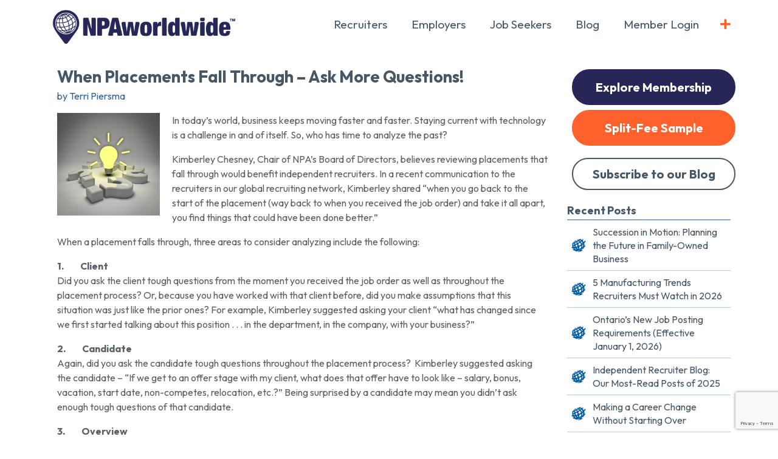

--- FILE ---
content_type: text/html; charset=UTF-8
request_url: https://npaworldwide.com/blog/2012/07/19/when-placements-fall-through-ask-more-questions/
body_size: 14335
content:
<!DOCTYPE html>
<html lang="en-US">
<head>
<link rel="apple-touch-icon" sizes="57x57" href="/apple-icon-57x57.png">
<link rel="apple-touch-icon" sizes="60x60" href="/apple-icon-60x60.png">
<link rel="apple-touch-icon" sizes="72x72" href="/apple-icon-72x72.png">
<link rel="apple-touch-icon" sizes="76x76" href="/apple-icon-76x76.png">
<link rel="apple-touch-icon" sizes="114x114" href="/apple-icon-114x114.png">
<link rel="apple-touch-icon" sizes="120x120" href="/apple-icon-120x120.png">
<link rel="apple-touch-icon" sizes="144x144" href="/apple-icon-144x144.png">
<link rel="apple-touch-icon" sizes="152x152" href="/apple-icon-152x152.png">
<link rel="apple-touch-icon" sizes="180x180" href="/apple-icon-180x180.png">
<link rel="icon" type="image/png" sizes="192x192"  href="/android-icon-192x192.png">
<link rel="icon" type="image/png" sizes="32x32" href="/favicon-32x32.png">
<link rel="icon" type="image/png" sizes="96x96" href="/favicon-96x96.png">
<link rel="icon" type="image/png" sizes="16x16" href="/favicon-16x16.png">
<link rel="manifest" href="/manifest.json">
<meta name="msapplication-TileColor" content="#ffffff">
<meta name="msapplication-TileImage" content="/ms-icon-144x144.png">
<meta name="theme-color" content="#ffffff">
<meta charset="utf-8" />
<meta name="viewport" content="width=device-width, initial-scale=1.0">
<meta http-equiv="Content-Type" content="text/html; charset=UTF-8" />
<title>When Placements Fall Through – Ask More Questions! - NPAworldwide</title>
<script src="https://ajax.googleapis.com/ajax/libs/jquery/3.7.0/jquery.min.js"></script>

    <link rel="stylesheet" href="https://npaworldwide.com/wp-content/themes/IFICore2/style.css" type="text/css" media="all" />
    <link rel="stylesheet" href="https://npaworldwide.com/wp-content/themes/NPA2018/style.css" type="text/css" media="all" />
	
<link rel="stylesheet" href="https://use.fontawesome.com/releases/v5.15.4/css/all.css" integrity="sha384-DyZ88mC6Up2uqS4h/KRgHuoeGwBcD4Ng9SiP4dIRy0EXTlnuz47vAwmeGwVChigm" crossorigin="anonymous"/>


<meta name='robots' content='index, follow, max-image-preview:large, max-snippet:-1, max-video-preview:-1' />
	<style>img:is([sizes="auto" i], [sizes^="auto," i]) { contain-intrinsic-size: 3000px 1500px }</style>
	
	<!-- This site is optimized with the Yoast SEO plugin v26.6 - https://yoast.com/wordpress/plugins/seo/ -->
	<meta name="description" content="When a placement falls through, reviewing the placement from beginning to end will help you develop questions to ask the next time." />
	<link rel="canonical" href="https://npaworldwide.com/blog/2012/07/19/when-placements-fall-through-ask-more-questions/" />
	<meta property="og:locale" content="en_US" />
	<meta property="og:type" content="article" />
	<meta property="og:title" content="When Placements Fall Through – Ask More Questions! - NPAworldwide" />
	<meta property="og:description" content="When a placement falls through, reviewing the placement from beginning to end will help you develop questions to ask the next time." />
	<meta property="og:url" content="https://npaworldwide.com/blog/2012/07/19/when-placements-fall-through-ask-more-questions/" />
	<meta property="og:site_name" content="NPAworldwide" />
	<meta property="article:published_time" content="2012-07-19T20:36:47+00:00" />
	<meta property="article:modified_time" content="2012-07-19T20:37:34+00:00" />
	<meta property="og:image" content="http://www.npaworldwide.com/wp-content/uploads/2012/07/Photo-Light-Bulb-Idea-with-Question-Marks1-300x300.jpg" />
	<meta name="author" content="Terri Piersma" />
	<meta name="twitter:label1" content="Written by" />
	<meta name="twitter:data1" content="Terri Piersma" />
	<meta name="twitter:label2" content="Est. reading time" />
	<meta name="twitter:data2" content="2 minutes" />
	<script type="application/ld+json" class="yoast-schema-graph">{"@context":"https://schema.org","@graph":[{"@type":"Article","@id":"https://npaworldwide.com/blog/2012/07/19/when-placements-fall-through-ask-more-questions/#article","isPartOf":{"@id":"https://npaworldwide.com/blog/2012/07/19/when-placements-fall-through-ask-more-questions/"},"author":{"name":"Terri Piersma","@id":"https://npaworldwide.com/#/schema/person/7b5f45414923e6280b23a5a3800e090c"},"headline":"When Placements Fall Through – Ask More Questions!","datePublished":"2012-07-19T20:36:47+00:00","dateModified":"2012-07-19T20:37:34+00:00","mainEntityOfPage":{"@id":"https://npaworldwide.com/blog/2012/07/19/when-placements-fall-through-ask-more-questions/"},"wordCount":338,"commentCount":0,"publisher":{"@id":"https://npaworldwide.com/#organization"},"image":{"@id":"https://npaworldwide.com/blog/2012/07/19/when-placements-fall-through-ask-more-questions/#primaryimage"},"thumbnailUrl":"http://www.npaworldwide.com/wp-content/uploads/2012/07/Photo-Light-Bulb-Idea-with-Question-Marks1-300x300.jpg","articleSection":["Recruiting Resources"],"inLanguage":"en-US","potentialAction":[{"@type":"CommentAction","name":"Comment","target":["https://npaworldwide.com/blog/2012/07/19/when-placements-fall-through-ask-more-questions/#respond"]}]},{"@type":"WebPage","@id":"https://npaworldwide.com/blog/2012/07/19/when-placements-fall-through-ask-more-questions/","url":"https://npaworldwide.com/blog/2012/07/19/when-placements-fall-through-ask-more-questions/","name":"When Placements Fall Through – Ask More Questions! - NPAworldwide","isPartOf":{"@id":"https://npaworldwide.com/#website"},"primaryImageOfPage":{"@id":"https://npaworldwide.com/blog/2012/07/19/when-placements-fall-through-ask-more-questions/#primaryimage"},"image":{"@id":"https://npaworldwide.com/blog/2012/07/19/when-placements-fall-through-ask-more-questions/#primaryimage"},"thumbnailUrl":"http://www.npaworldwide.com/wp-content/uploads/2012/07/Photo-Light-Bulb-Idea-with-Question-Marks1-300x300.jpg","datePublished":"2012-07-19T20:36:47+00:00","dateModified":"2012-07-19T20:37:34+00:00","description":"When a placement falls through, reviewing the placement from beginning to end will help you develop questions to ask the next time.","breadcrumb":{"@id":"https://npaworldwide.com/blog/2012/07/19/when-placements-fall-through-ask-more-questions/#breadcrumb"},"inLanguage":"en-US","potentialAction":[{"@type":"ReadAction","target":["https://npaworldwide.com/blog/2012/07/19/when-placements-fall-through-ask-more-questions/"]}]},{"@type":"ImageObject","inLanguage":"en-US","@id":"https://npaworldwide.com/blog/2012/07/19/when-placements-fall-through-ask-more-questions/#primaryimage","url":"http://www.npaworldwide.com/wp-content/uploads/2012/07/Photo-Light-Bulb-Idea-with-Question-Marks1-300x300.jpg","contentUrl":"http://www.npaworldwide.com/wp-content/uploads/2012/07/Photo-Light-Bulb-Idea-with-Question-Marks1-300x300.jpg"},{"@type":"BreadcrumbList","@id":"https://npaworldwide.com/blog/2012/07/19/when-placements-fall-through-ask-more-questions/#breadcrumb","itemListElement":[{"@type":"ListItem","position":1,"name":"Home","item":"https://npaworldwide.com/"},{"@type":"ListItem","position":2,"name":"Blog","item":"https://npaworldwide.com/blog/"},{"@type":"ListItem","position":3,"name":"When Placements Fall Through – Ask More Questions!"}]},{"@type":"WebSite","@id":"https://npaworldwide.com/#website","url":"https://npaworldwide.com/","name":"NPAworldwide","description":"Global Recruitment Network","publisher":{"@id":"https://npaworldwide.com/#organization"},"potentialAction":[{"@type":"SearchAction","target":{"@type":"EntryPoint","urlTemplate":"https://npaworldwide.com/?s={search_term_string}"},"query-input":{"@type":"PropertyValueSpecification","valueRequired":true,"valueName":"search_term_string"}}],"inLanguage":"en-US"},{"@type":"Organization","@id":"https://npaworldwide.com/#organization","name":"NPAworldwide","url":"https://npaworldwide.com/","logo":{"@type":"ImageObject","inLanguage":"en-US","@id":"https://npaworldwide.com/#/schema/logo/image/","url":"https://npaworldwide.com/wp-content/uploads/2014/04/NPAworldwide-300dpi-125px.png","contentUrl":"https://npaworldwide.com/wp-content/uploads/2014/04/NPAworldwide-300dpi-125px.png","width":125,"height":125,"caption":"NPAworldwide"},"image":{"@id":"https://npaworldwide.com/#/schema/logo/image/"}},{"@type":"Person","@id":"https://npaworldwide.com/#/schema/person/7b5f45414923e6280b23a5a3800e090c","name":"Terri Piersma","sameAs":["http://blog.npaworldwide.com/"],"url":"https://npaworldwide.com/blog/author/terri-piersma/"}]}</script>
	<!-- / Yoast SEO plugin. -->


<link rel="alternate" type="application/rss+xml" title="NPAworldwide &raquo; Feed" href="https://npaworldwide.com/feed/" />
<link rel="alternate" type="application/rss+xml" title="NPAworldwide &raquo; Comments Feed" href="https://npaworldwide.com/comments/feed/" />
<!-- npaworldwide.com is managing ads with Advanced Ads 2.0.16 – https://wpadvancedads.com/ --><script id="stagi-ready">
			window.advanced_ads_ready=function(e,a){a=a||"complete";var d=function(e){return"interactive"===a?"loading"!==e:"complete"===e};d(document.readyState)?e():document.addEventListener("readystatechange",(function(a){d(a.target.readyState)&&e()}),{once:"interactive"===a})},window.advanced_ads_ready_queue=window.advanced_ads_ready_queue||[];		</script>
		<link rel='stylesheet' id='wp-block-library-css' href='https://npaworldwide.com/wp-includes/css/dist/block-library/style.min.css?ver=ac9bd40efdab9d513744060bc3f9877d' type='text/css' media='all' />
<style id='classic-theme-styles-inline-css' type='text/css'>
/*! This file is auto-generated */
.wp-block-button__link{color:#fff;background-color:#32373c;border-radius:9999px;box-shadow:none;text-decoration:none;padding:calc(.667em + 2px) calc(1.333em + 2px);font-size:1.125em}.wp-block-file__button{background:#32373c;color:#fff;text-decoration:none}
</style>
<style id='global-styles-inline-css' type='text/css'>
:root{--wp--preset--aspect-ratio--square: 1;--wp--preset--aspect-ratio--4-3: 4/3;--wp--preset--aspect-ratio--3-4: 3/4;--wp--preset--aspect-ratio--3-2: 3/2;--wp--preset--aspect-ratio--2-3: 2/3;--wp--preset--aspect-ratio--16-9: 16/9;--wp--preset--aspect-ratio--9-16: 9/16;--wp--preset--color--black: #000000;--wp--preset--color--cyan-bluish-gray: #abb8c3;--wp--preset--color--white: #ffffff;--wp--preset--color--pale-pink: #f78da7;--wp--preset--color--vivid-red: #cf2e2e;--wp--preset--color--luminous-vivid-orange: #ff6900;--wp--preset--color--luminous-vivid-amber: #fcb900;--wp--preset--color--light-green-cyan: #7bdcb5;--wp--preset--color--vivid-green-cyan: #00d084;--wp--preset--color--pale-cyan-blue: #8ed1fc;--wp--preset--color--vivid-cyan-blue: #0693e3;--wp--preset--color--vivid-purple: #9b51e0;--wp--preset--gradient--vivid-cyan-blue-to-vivid-purple: linear-gradient(135deg,rgba(6,147,227,1) 0%,rgb(155,81,224) 100%);--wp--preset--gradient--light-green-cyan-to-vivid-green-cyan: linear-gradient(135deg,rgb(122,220,180) 0%,rgb(0,208,130) 100%);--wp--preset--gradient--luminous-vivid-amber-to-luminous-vivid-orange: linear-gradient(135deg,rgba(252,185,0,1) 0%,rgba(255,105,0,1) 100%);--wp--preset--gradient--luminous-vivid-orange-to-vivid-red: linear-gradient(135deg,rgba(255,105,0,1) 0%,rgb(207,46,46) 100%);--wp--preset--gradient--very-light-gray-to-cyan-bluish-gray: linear-gradient(135deg,rgb(238,238,238) 0%,rgb(169,184,195) 100%);--wp--preset--gradient--cool-to-warm-spectrum: linear-gradient(135deg,rgb(74,234,220) 0%,rgb(151,120,209) 20%,rgb(207,42,186) 40%,rgb(238,44,130) 60%,rgb(251,105,98) 80%,rgb(254,248,76) 100%);--wp--preset--gradient--blush-light-purple: linear-gradient(135deg,rgb(255,206,236) 0%,rgb(152,150,240) 100%);--wp--preset--gradient--blush-bordeaux: linear-gradient(135deg,rgb(254,205,165) 0%,rgb(254,45,45) 50%,rgb(107,0,62) 100%);--wp--preset--gradient--luminous-dusk: linear-gradient(135deg,rgb(255,203,112) 0%,rgb(199,81,192) 50%,rgb(65,88,208) 100%);--wp--preset--gradient--pale-ocean: linear-gradient(135deg,rgb(255,245,203) 0%,rgb(182,227,212) 50%,rgb(51,167,181) 100%);--wp--preset--gradient--electric-grass: linear-gradient(135deg,rgb(202,248,128) 0%,rgb(113,206,126) 100%);--wp--preset--gradient--midnight: linear-gradient(135deg,rgb(2,3,129) 0%,rgb(40,116,252) 100%);--wp--preset--font-size--small: 13px;--wp--preset--font-size--medium: 20px;--wp--preset--font-size--large: 36px;--wp--preset--font-size--x-large: 42px;--wp--preset--spacing--20: 0.44rem;--wp--preset--spacing--30: 0.67rem;--wp--preset--spacing--40: 1rem;--wp--preset--spacing--50: 1.5rem;--wp--preset--spacing--60: 2.25rem;--wp--preset--spacing--70: 3.38rem;--wp--preset--spacing--80: 5.06rem;--wp--preset--shadow--natural: 6px 6px 9px rgba(0, 0, 0, 0.2);--wp--preset--shadow--deep: 12px 12px 50px rgba(0, 0, 0, 0.4);--wp--preset--shadow--sharp: 6px 6px 0px rgba(0, 0, 0, 0.2);--wp--preset--shadow--outlined: 6px 6px 0px -3px rgba(255, 255, 255, 1), 6px 6px rgba(0, 0, 0, 1);--wp--preset--shadow--crisp: 6px 6px 0px rgba(0, 0, 0, 1);}:where(.is-layout-flex){gap: 0.5em;}:where(.is-layout-grid){gap: 0.5em;}body .is-layout-flex{display: flex;}.is-layout-flex{flex-wrap: wrap;align-items: center;}.is-layout-flex > :is(*, div){margin: 0;}body .is-layout-grid{display: grid;}.is-layout-grid > :is(*, div){margin: 0;}:where(.wp-block-columns.is-layout-flex){gap: 2em;}:where(.wp-block-columns.is-layout-grid){gap: 2em;}:where(.wp-block-post-template.is-layout-flex){gap: 1.25em;}:where(.wp-block-post-template.is-layout-grid){gap: 1.25em;}.has-black-color{color: var(--wp--preset--color--black) !important;}.has-cyan-bluish-gray-color{color: var(--wp--preset--color--cyan-bluish-gray) !important;}.has-white-color{color: var(--wp--preset--color--white) !important;}.has-pale-pink-color{color: var(--wp--preset--color--pale-pink) !important;}.has-vivid-red-color{color: var(--wp--preset--color--vivid-red) !important;}.has-luminous-vivid-orange-color{color: var(--wp--preset--color--luminous-vivid-orange) !important;}.has-luminous-vivid-amber-color{color: var(--wp--preset--color--luminous-vivid-amber) !important;}.has-light-green-cyan-color{color: var(--wp--preset--color--light-green-cyan) !important;}.has-vivid-green-cyan-color{color: var(--wp--preset--color--vivid-green-cyan) !important;}.has-pale-cyan-blue-color{color: var(--wp--preset--color--pale-cyan-blue) !important;}.has-vivid-cyan-blue-color{color: var(--wp--preset--color--vivid-cyan-blue) !important;}.has-vivid-purple-color{color: var(--wp--preset--color--vivid-purple) !important;}.has-black-background-color{background-color: var(--wp--preset--color--black) !important;}.has-cyan-bluish-gray-background-color{background-color: var(--wp--preset--color--cyan-bluish-gray) !important;}.has-white-background-color{background-color: var(--wp--preset--color--white) !important;}.has-pale-pink-background-color{background-color: var(--wp--preset--color--pale-pink) !important;}.has-vivid-red-background-color{background-color: var(--wp--preset--color--vivid-red) !important;}.has-luminous-vivid-orange-background-color{background-color: var(--wp--preset--color--luminous-vivid-orange) !important;}.has-luminous-vivid-amber-background-color{background-color: var(--wp--preset--color--luminous-vivid-amber) !important;}.has-light-green-cyan-background-color{background-color: var(--wp--preset--color--light-green-cyan) !important;}.has-vivid-green-cyan-background-color{background-color: var(--wp--preset--color--vivid-green-cyan) !important;}.has-pale-cyan-blue-background-color{background-color: var(--wp--preset--color--pale-cyan-blue) !important;}.has-vivid-cyan-blue-background-color{background-color: var(--wp--preset--color--vivid-cyan-blue) !important;}.has-vivid-purple-background-color{background-color: var(--wp--preset--color--vivid-purple) !important;}.has-black-border-color{border-color: var(--wp--preset--color--black) !important;}.has-cyan-bluish-gray-border-color{border-color: var(--wp--preset--color--cyan-bluish-gray) !important;}.has-white-border-color{border-color: var(--wp--preset--color--white) !important;}.has-pale-pink-border-color{border-color: var(--wp--preset--color--pale-pink) !important;}.has-vivid-red-border-color{border-color: var(--wp--preset--color--vivid-red) !important;}.has-luminous-vivid-orange-border-color{border-color: var(--wp--preset--color--luminous-vivid-orange) !important;}.has-luminous-vivid-amber-border-color{border-color: var(--wp--preset--color--luminous-vivid-amber) !important;}.has-light-green-cyan-border-color{border-color: var(--wp--preset--color--light-green-cyan) !important;}.has-vivid-green-cyan-border-color{border-color: var(--wp--preset--color--vivid-green-cyan) !important;}.has-pale-cyan-blue-border-color{border-color: var(--wp--preset--color--pale-cyan-blue) !important;}.has-vivid-cyan-blue-border-color{border-color: var(--wp--preset--color--vivid-cyan-blue) !important;}.has-vivid-purple-border-color{border-color: var(--wp--preset--color--vivid-purple) !important;}.has-vivid-cyan-blue-to-vivid-purple-gradient-background{background: var(--wp--preset--gradient--vivid-cyan-blue-to-vivid-purple) !important;}.has-light-green-cyan-to-vivid-green-cyan-gradient-background{background: var(--wp--preset--gradient--light-green-cyan-to-vivid-green-cyan) !important;}.has-luminous-vivid-amber-to-luminous-vivid-orange-gradient-background{background: var(--wp--preset--gradient--luminous-vivid-amber-to-luminous-vivid-orange) !important;}.has-luminous-vivid-orange-to-vivid-red-gradient-background{background: var(--wp--preset--gradient--luminous-vivid-orange-to-vivid-red) !important;}.has-very-light-gray-to-cyan-bluish-gray-gradient-background{background: var(--wp--preset--gradient--very-light-gray-to-cyan-bluish-gray) !important;}.has-cool-to-warm-spectrum-gradient-background{background: var(--wp--preset--gradient--cool-to-warm-spectrum) !important;}.has-blush-light-purple-gradient-background{background: var(--wp--preset--gradient--blush-light-purple) !important;}.has-blush-bordeaux-gradient-background{background: var(--wp--preset--gradient--blush-bordeaux) !important;}.has-luminous-dusk-gradient-background{background: var(--wp--preset--gradient--luminous-dusk) !important;}.has-pale-ocean-gradient-background{background: var(--wp--preset--gradient--pale-ocean) !important;}.has-electric-grass-gradient-background{background: var(--wp--preset--gradient--electric-grass) !important;}.has-midnight-gradient-background{background: var(--wp--preset--gradient--midnight) !important;}.has-small-font-size{font-size: var(--wp--preset--font-size--small) !important;}.has-medium-font-size{font-size: var(--wp--preset--font-size--medium) !important;}.has-large-font-size{font-size: var(--wp--preset--font-size--large) !important;}.has-x-large-font-size{font-size: var(--wp--preset--font-size--x-large) !important;}
:where(.wp-block-post-template.is-layout-flex){gap: 1.25em;}:where(.wp-block-post-template.is-layout-grid){gap: 1.25em;}
:where(.wp-block-columns.is-layout-flex){gap: 2em;}:where(.wp-block-columns.is-layout-grid){gap: 2em;}
:root :where(.wp-block-pullquote){font-size: 1.5em;line-height: 1.6;}
</style>
<link rel='stylesheet' id='contact-form-7-css' href='https://npaworldwide.com/wp-content/plugins/contact-form-7/includes/css/styles.css?ver=6.1.4' type='text/css' media='all' />
<link rel='stylesheet' id='cf7cf-style-css' href='https://npaworldwide.com/wp-content/plugins/cf7-conditional-fields/style.css?ver=2.6.7' type='text/css' media='all' />
<script type="text/javascript" src="https://npaworldwide.com/wp-content/themes/IFICore2/js/modernizr.custom.12892.js?ver=ac9bd40efdab9d513744060bc3f9877d" id="modernizr-js"></script>
<script type="text/javascript" src="https://npaworldwide.com/wp-includes/js/jquery/jquery.min.js?ver=3.7.1" id="jquery-core-js"></script>
<script type="text/javascript" src="https://npaworldwide.com/wp-includes/js/jquery/jquery-migrate.min.js?ver=3.4.1" id="jquery-migrate-js"></script>
<link rel="https://api.w.org/" href="https://npaworldwide.com/wp-json/" /><link rel="alternate" title="JSON" type="application/json" href="https://npaworldwide.com/wp-json/wp/v2/posts/1696" /><link rel="EditURI" type="application/rsd+xml" title="RSD" href="https://npaworldwide.com/xmlrpc.php?rsd" />
<link rel='shortlink' href='https://npaworldwide.com/?p=1696' />
<link rel="alternate" title="oEmbed (JSON)" type="application/json+oembed" href="https://npaworldwide.com/wp-json/oembed/1.0/embed?url=https%3A%2F%2Fnpaworldwide.com%2Fblog%2F2012%2F07%2F19%2Fwhen-placements-fall-through-ask-more-questions%2F" />
<link rel="alternate" title="oEmbed (XML)" type="text/xml+oembed" href="https://npaworldwide.com/wp-json/oembed/1.0/embed?url=https%3A%2F%2Fnpaworldwide.com%2Fblog%2F2012%2F07%2F19%2Fwhen-placements-fall-through-ask-more-questions%2F&#038;format=xml" />
<script type="text/javascript">
	window._se_plugin_version = '8.1.10';
</script>
<link rel="icon" href="https://npaworldwide.com/wp-content/uploads/2025/04/NPA-icon-150x150.png" sizes="32x32" />
<link rel="icon" href="https://npaworldwide.com/wp-content/uploads/2025/04/NPA-icon-300x300.png" sizes="192x192" />
<link rel="apple-touch-icon" href="https://npaworldwide.com/wp-content/uploads/2025/04/NPA-icon-300x300.png" />
<meta name="msapplication-TileImage" content="https://npaworldwide.com/wp-content/uploads/2025/04/NPA-icon-300x300.png" />
<!-- Meta Pixel Code -->
<script>
!function(f,b,e,v,n,t,s)
{if(f.fbq)return;n=f.fbq=function(){n.callMethod?
n.callMethod.apply(n,arguments):n.queue.push(arguments)};
if(!f._fbq)f._fbq=n;n.push=n;n.loaded=!0;n.version='2.0';
n.queue=[];t=b.createElement(e);t.async=!0;
t.src=v;s=b.getElementsByTagName(e)[0];
s.parentNode.insertBefore(t,s)}(window, document,'script',
'https://connect.facebook.net/en_US/fbevents.js');
fbq('init', '2052886168579026');
fbq('track', 'PageView');
</script>
<img height="1" width="1" style="display:none" src="https://www.facebook.com/tr?id=2052886168579026&amp;ev=PageView&amp;noscript=1" />
<!-- End Meta Pixel Code -->
<link rel="preconnect" href="https://fonts.googleapis.com">
<link rel="preconnect" href="https://fonts.gstatic.com">
<link href="https://fonts.googleapis.com/css2?family=Outfit:wght@100..900&amp;display=swap" rel="stylesheet">
<script>
	var trackOutboundLink = function(url) {
	   ga('send', 'event', 'outbound', 'click', url, {
		 'transport': 'beacon',
		 'hitCallback': function(){document.location = url;}
	   });
	}
</script>
<!--[if lt IE 9]>
<script src="//html5shiv.googlecode.com/svn/trunk/html5.js">
</script>
<![endif]-->

<!--[if lt IE 8]>
<script type="text/javascript">
$(document).ready(function() {
    var zIndexNumber = 1000;
    $('div').each(function() {
        $(this).css('zIndex', zIndexNumber);
        zIndexNumber -= 10;
    });
});
</script>
<![endif]-->
<!-- Start New G4 tag -->   
<!-- Global site tag (gtag.js) - Google Analytics -->
<script async src=https://www.googletagmanager.com/gtag/js?id=G-WEGNS1CJP7></script>
<script>
  window.dataLayer = window.dataLayer || [];
  function gtag(){dataLayer.push(arguments);}
  gtag('js', new Date());
 
  gtag('config', 'G-WEGNS1CJP7');
</script>
<!-- End G4 tag -->

</head>

<body id="body" class="when-placements-fall-through-ask-more-questions ">
    

<nav id="popout-navigation">
	<div id="nav-close" onclick="toggleNav()"><i class="fas fa-times" aria-hidden="true"></i></div>
	<ul id="menu-modal-menu" class="menu"><li id="menu-item-8210" class="menu-item menu-item-type-post_type menu-item-object-page menu-item-has-children menu-item-8210"><a href="https://npaworldwide.com/for-recruiters/">Recruiters</a>
<ul class="sub-menu">
	<li id="menu-item-8242" class="star menu-item menu-item-type-post_type menu-item-object-page menu-item-8242"><a href="https://npaworldwide.com/for-recruiters/">For Recruiters</a></li>
	<li id="menu-item-8235" class="menu-item menu-item-type-post_type menu-item-object-page menu-item-has-children menu-item-8235"><a href="https://npaworldwide.com/for-recruiters/about-npa/">About NPAworldwide</a>
	<ul class="sub-menu">
		<li id="menu-item-8243" class="star menu-item menu-item-type-post_type menu-item-object-page menu-item-8243"><a href="https://npaworldwide.com/for-recruiters/about-npa/">About NPAworldwide</a></li>
		<li id="menu-item-8236" class="menu-item menu-item-type-post_type menu-item-object-page menu-item-8236"><a href="https://npaworldwide.com/for-recruiters/about-npa/global-recruiting-network/">International Recruiters Network</a></li>
		<li id="menu-item-8237" class="menu-item menu-item-type-post_type menu-item-object-page menu-item-8237"><a href="https://npaworldwide.com/for-recruiters/about-npa/npa-practice-groups/">Practice Groups</a></li>
		<li id="menu-item-8729" class="menu-item menu-item-type-post_type menu-item-object-page menu-item-8729"><a href="https://npaworldwide.com/for-recruiters/about-npa/geographic-areas-facilitate-split-placements/">Geographic Areas Facilitate Split Placements</a></li>
		<li id="menu-item-8238" class="menu-item menu-item-type-post_type menu-item-object-page menu-item-8238"><a href="https://npaworldwide.com/for-recruiters/about-npa/roidemonstrated-results/">Split Placement Network Return on Investment</a></li>
		<li id="menu-item-8239" class="menu-item menu-item-type-post_type menu-item-object-page menu-item-8239"><a href="https://npaworldwide.com/for-recruiters/about-npa/split-fee-network-leadership/">Split Fee Network Leadership</a></li>
		<li id="menu-item-8240" class="menu-item menu-item-type-post_type menu-item-object-page menu-item-8240"><a href="https://npaworldwide.com/for-recruiters/about-npa/npa-bylaws-policies-and-ethics/">Governance of NPAworldwide’s Recruiting Professionals Network</a></li>
		<li id="menu-item-8241" class="menu-item menu-item-type-post_type menu-item-object-page menu-item-8241"><a href="https://npaworldwide.com/for-recruiters/about-npa/meetings-for-worldwide-recruitment-partners/">Meetings &#038; Events</a></li>
	</ul>
</li>
	<li id="menu-item-8244" class="menu-item menu-item-type-post_type menu-item-object-page menu-item-has-children menu-item-8244"><a href="https://npaworldwide.com/for-recruiters/npa-member-advantages/">About Membership</a>
	<ul class="sub-menu">
		<li id="menu-item-8249" class="menu-item menu-item-type-post_type menu-item-object-page menu-item-8249"><a href="https://npaworldwide.com/for-recruiters/npa-member-advantages/">About Membership</a></li>
		<li id="menu-item-8245" class="menu-item menu-item-type-post_type menu-item-object-page menu-item-8245"><a href="https://npaworldwide.com/for-recruiters/npa-member-advantages/why-do-recruiting-firms-join-npa/">9 Reasons to Join NPAworldwide’s Split Network</a></li>
		<li id="menu-item-8246" class="menu-item menu-item-type-post_type menu-item-object-page menu-item-8246"><a href="https://npaworldwide.com/for-recruiters/npa-member-advantages/group-discounts-for-npa-members/">Group Discounts for NPAworldwide Members</a></li>
		<li id="menu-item-8247" class="menu-item menu-item-type-post_type menu-item-object-page menu-item-8247"><a href="https://npaworldwide.com/for-recruiters/npa-member-advantages/timeline-to-making-more-placements/">Join Our Recruiting Professionals Network</a></li>
		<li id="menu-item-8248" class="menu-item menu-item-type-post_type menu-item-object-page menu-item-8248"><a href="https://npaworldwide.com/for-recruiters/npa-member-advantages/cost-of-membership/">Cost of Membership in our Split Fee Recruitment Network</a></li>
	</ul>
</li>
	<li id="menu-item-8251" class="menu-item menu-item-type-post_type menu-item-object-page menu-item-has-children menu-item-8251"><a href="https://npaworldwide.com/for-recruiters/recruiter-resources/">Recruiting Resources</a>
	<ul class="sub-menu">
		<li id="menu-item-8253" class="menu-item menu-item-type-post_type menu-item-object-page menu-item-8253"><a href="https://npaworldwide.com/for-recruiters/recruiter-resources/">Recruiting Resources</a></li>
		<li id="menu-item-8252" class="menu-item menu-item-type-post_type menu-item-object-page menu-item-8252"><a href="https://npaworldwide.com/for-recruiters/recruiter-resources/help/">Help</a></li>
	</ul>
</li>
	<li id="menu-item-8250" class="menu-item menu-item-type-custom menu-item-object-custom menu-item-8250"><a href="/directory">Find A Member</a></li>
</ul>
</li>
<li id="menu-item-8211" class="menu-item menu-item-type-post_type menu-item-object-page menu-item-has-children menu-item-8211"><a href="https://npaworldwide.com/for-employers/">Employers</a>
<ul class="sub-menu">
	<li id="menu-item-8219" class="menu-item menu-item-type-post_type menu-item-object-page menu-item-8219"><a href="https://npaworldwide.com/for-employers/">For Employers</a></li>
	<li id="menu-item-8226" class="menu-item menu-item-type-post_type menu-item-object-page menu-item-has-children menu-item-8226"><a href="https://npaworldwide.com/for-employers/about-npa/">About NPAworldwide</a>
	<ul class="sub-menu">
		<li id="menu-item-8224" class="menu-item menu-item-type-post_type menu-item-object-page menu-item-8224"><a href="https://npaworldwide.com/for-employers/about-npa/">About NPAworldwide</a></li>
		<li id="menu-item-8225" class="menu-item menu-item-type-post_type menu-item-object-page menu-item-8225"><a href="https://npaworldwide.com/for-employers/about-npa/how-npa-works/">How NPAworldwide Works</a></li>
		<li id="menu-item-8228" class="menu-item menu-item-type-post_type menu-item-object-page menu-item-8228"><a href="https://npaworldwide.com/for-job-seekers/about-npa/the-benefits-of-working-with-npa-recruiters/">The Benefits of Working with NPAworldwide Recruiters</a></li>
	</ul>
</li>
	<li id="menu-item-8254" class="menu-item menu-item-type-post_type menu-item-object-page menu-item-has-children menu-item-8254"><a href="https://npaworldwide.com/for-employers/services/">Services</a>
	<ul class="sub-menu">
		<li id="menu-item-8260" class="menu-item menu-item-type-post_type menu-item-object-page menu-item-8260"><a href="https://npaworldwide.com/for-employers/services/">Services</a></li>
		<li id="menu-item-8255" class="menu-item menu-item-type-post_type menu-item-object-page menu-item-8255"><a href="https://npaworldwide.com/for-employers/services/contracting-employees/">Recruiting Resources: Contracting Employees</a></li>
		<li id="menu-item-8256" class="menu-item menu-item-type-post_type menu-item-object-page menu-item-8256"><a href="https://npaworldwide.com/for-employers/services/background-check/">Recruiting Resources: Background Checks</a></li>
		<li id="menu-item-8257" class="menu-item menu-item-type-post_type menu-item-object-page menu-item-8257"><a href="https://npaworldwide.com/for-employers/services/pre-employment-testing/">Recruiting Resources: Pre-Employment Testing</a></li>
		<li id="menu-item-8258" class="menu-item menu-item-type-post_type menu-item-object-page menu-item-8258"><a href="https://npaworldwide.com/for-employers/services/outplacement/">Recruiting Resources: Outplacement</a></li>
	</ul>
</li>
	<li id="menu-item-8259" class="menu-item menu-item-type-post_type menu-item-object-page menu-item-8259"><a href="https://npaworldwide.com/for-employers/links/">Links for Employers</a></li>
	<li id="menu-item-8269" class="menu-item menu-item-type-custom menu-item-object-custom menu-item-8269"><a href="/directory">Find A Member</a></li>
</ul>
</li>
<li id="menu-item-8212" class="menu-item menu-item-type-post_type menu-item-object-page menu-item-has-children menu-item-8212"><a href="https://npaworldwide.com/for-job-seekers/">Job Seekers</a>
<ul class="sub-menu">
	<li id="menu-item-8218" class="menu-item menu-item-type-post_type menu-item-object-page menu-item-8218"><a href="https://npaworldwide.com/for-job-seekers/">For Job Seekers</a></li>
	<li id="menu-item-8261" class="menu-item menu-item-type-post_type menu-item-object-page menu-item-has-children menu-item-8261"><a href="https://npaworldwide.com/for-job-seekers/about-npa/">About NPAworldwide</a>
	<ul class="sub-menu">
		<li id="menu-item-8270" class="menu-item menu-item-type-post_type menu-item-object-page menu-item-8270"><a href="https://npaworldwide.com/for-job-seekers/about-npa/">About NPAworldwide</a></li>
		<li id="menu-item-8262" class="menu-item menu-item-type-post_type menu-item-object-page menu-item-8262"><a href="https://npaworldwide.com/for-job-seekers/about-npa/how-npa-works/">How NPAworldwide Works</a></li>
		<li id="menu-item-8263" class="menu-item menu-item-type-post_type menu-item-object-page menu-item-8263"><a href="https://npaworldwide.com/for-job-seekers/about-npa/the-benefits-of-working-with-npa-recruiters/">The Benefits of Working with NPAworldwide Recruiters</a></li>
		<li id="menu-item-8264" class="menu-item menu-item-type-post_type menu-item-object-page menu-item-8264"><a href="https://npaworldwide.com/for-job-seekers/about-npa/npa-trading-groups/">Practice Groups</a></li>
	</ul>
</li>
	<li id="menu-item-8268" class="menu-item menu-item-type-custom menu-item-object-custom menu-item-8268"><a href="/directory">Find A Member</a></li>
</ul>
</li>
<li id="menu-item-8271" class="menu-item menu-item-type-post_type menu-item-object-page menu-item-8271"><a href="https://npaworldwide.com/become-a-sponsor/">Sponsorship Opportunities</a></li>
<li id="menu-item-8213" class="menu-item menu-item-type-custom menu-item-object-custom menu-item-8213"><a href="https://searchnpaworldwidejobs.com">Job Board</a></li>
<li id="menu-item-8214" class="menu-item menu-item-type-custom menu-item-object-custom menu-item-8214"><a href="#">Resources</a></li>
<li id="menu-item-8215" class="menu-item menu-item-type-custom menu-item-object-custom menu-item-has-children menu-item-8215"><a href="#">Blog</a>
<ul class="sub-menu">
	<li id="menu-item-8272" class="menu-item menu-item-type-post_type menu-item-object-page current_page_parent menu-item-8272"><a href="https://npaworldwide.com/blog/">Independent Recruiting Blog</a></li>
	<li id="menu-item-8385" class="menu-item menu-item-type-custom menu-item-object-custom menu-item-8385"><a href="/blog/newsroom/">Press Releases</a></li>
	<li id="menu-item-8274" class="menu-item menu-item-type-custom menu-item-object-custom menu-item-8274"><a href="/video-gallery/">Video Testimonials</a></li>
</ul>
</li>
<li id="menu-item-8216" class="menu-item menu-item-type-custom menu-item-object-custom menu-item-8216"><a href="/apply/">Ready to Apply?</a></li>
<li id="menu-item-8343" class="menu-item menu-item-type-post_type menu-item-object-page menu-item-8343"><a href="https://npaworldwide.com/contact/">Contact Us</a></li>
<li id="menu-item-8387" class="msl-facebook menu-item menu-item-type-custom menu-item-object-custom menu-item-8387"><a target="_blank" href="https://www.facebook.com/npaworldwide">Facebook</a></li>
<li id="menu-item-8388" class="msl-twitter menu-item menu-item-type-custom menu-item-object-custom menu-item-8388"><a target="_blank" href="https://twitter.com/npaworldwide">Twitter</a></li>
<li id="menu-item-8389" class="msl-linkedin menu-item menu-item-type-custom menu-item-object-custom menu-item-8389"><a target="_blank" href="https://www.linkedin.com/company/npa-the-worldwide-recruiting-network/">LinkedIn</a></li>
<li id="menu-item-8390" class="msl-youtube menu-item menu-item-type-custom menu-item-object-custom menu-item-8390"><a target="_blank" href="https://www.youtube.com/user/npaworldwide">YouTube</a></li>
<li id="menu-item-8396" class="msl-instagram menu-item menu-item-type-custom menu-item-object-custom menu-item-8396"><a target="_blank" href="https://www.instagram.com/npaworldwide/">Instagram</a></li>
<li id="menu-item-8653" class="line-above intl-brazil menu-item menu-item-type-custom menu-item-object-custom menu-item-8653"><a href="https://npaworldwide.com/conect-se-com-agencias-internacionais-de-recrutamento/">&#8212;</a></li>
<li id="menu-item-8654" class="intl-argentina menu-item menu-item-type-custom menu-item-object-custom menu-item-8654"><a href="https://npaworldwide.com/conectese-con-agencias-internacionales-de-reclutamiento/">&#8212;</a></li>
<li id="menu-item-8655" class="intl-hongkong menu-item menu-item-type-custom menu-item-object-custom menu-item-8655"><a href="/與國際招聘機構的聯繫/">&#8212;</a></li>
<li id="menu-item-8656" class="intl-china menu-item menu-item-type-custom menu-item-object-custom menu-item-8656"><a href="https://npaworldwide.com/%e4%b8%8e%e5%9b%bd%e9%99%85%e6%8b%9b%e8%81%98%e6%9c%ba%e6%9e%84%e7%9a%84%e8%81%94%e7%b3%bb/">&#8212;</a></li>
<li id="menu-item-8266" class="menu-item menu-item-type-post_type menu-item-object-page menu-item-8266"><a href="https://npaworldwide.com/for-job-seekers/links/">Job Seeker Resources</a></li>
</ul></nav>
    
<div id="header-wide" class="container-wide desktop">

            
        <div id="preheader-wide" class="container-wide">
            <header id="preheader" class="container">
                            </header>
        </div>
        
           <header id="header" class="container">

        <div id="logo-box">
                <a href="https://npaworldwide.com" id="top-logo">
                    <img src="https://npaworldwide.com/wp-content/uploads/2025/04/logo-2025-1.png" title="NPAworldwide - Global Recruitment Network" alt="NPAworldwide - Global Recruitment Network" onerror="this.onerror=null; this.src=''">
                </a>
            </div>        
        
        <nav id="main-navigation">
            <ul id="menu-header-menu" class="menu"><li id="menu-item-8229" class="menu-item menu-item-type-post_type menu-item-object-page menu-item-8229"><a href="https://npaworldwide.com/for-recruiters/">Recruiters</a></li>
<li id="menu-item-16" class="menu-item menu-item-type-post_type menu-item-object-page menu-item-16"><a href="https://npaworldwide.com/for-employers/">Employers</a></li>
<li id="menu-item-22" class="menu-item menu-item-type-post_type menu-item-object-page menu-item-22"><a href="https://npaworldwide.com/for-job-seekers/">Job Seekers</a></li>
<li id="menu-item-27" class="menu-item menu-item-type-post_type menu-item-object-page current_page_parent menu-item-27"><a href="https://npaworldwide.com/blog/">Blog</a></li>
<li id="menu-item-9735" class="menu-item menu-item-type-custom menu-item-object-custom menu-item-9735"><a href="https://admin.membernova.com/305566/Dashboard/List">Member Login</a></li>
</ul>			<div id="nav-activation" onclick="toggleNav()"><i class="fas fa-plus" aria-hidden="true"></i></div>
        </nav>
		
    </header><!-- end top -->
</div><!-- end head container -->
    
<div id="header-small-wide" class="container-wide mobile">
    <header id="header-small" class="container">
        <div class="col mc1-2"><div id="logo-box"><a href="https://npaworldwide.com" id="top-logo"><img src="https://npaworldwide.com/wp-content/uploads/2025/04/logo-2025-1.png" title="NPAworldwide - Global Recruitment Network" alt="NPAworldwide - Global Recruitment Network" onerror="this.onerror=null; this.src=''"></a></div></div><div class="col mc1-2"><a class="btn action-btn" href="/apply/">Apply Today</a><br /><div class="social-links"></div></div>
        <nav id="mobile-navigation" class="container-wide">
            <ul id="menu-mobile-menu" class="menu"><li id="menu-item-1009" class="menu-item menu-item-type-custom menu-item-object-custom menu-item-has-children menu-item-1009"><a href="#">Navigation</a>
<ul class="sub-menu">
	<li id="menu-item-1004" class="menu-item menu-item-type-post_type menu-item-object-page menu-item-home menu-item-1004"><a href="https://npaworldwide.com/">Home</a></li>
	<li id="menu-item-8527" class="menu-item menu-item-type-post_type menu-item-object-page menu-item-8527"><a href="https://npaworldwide.com/for-recruiters/">Recruiters</a></li>
	<li id="menu-item-8528" class="menu-item menu-item-type-post_type menu-item-object-page menu-item-8528"><a href="https://npaworldwide.com/for-employers/">Employers</a></li>
	<li id="menu-item-8529" class="menu-item menu-item-type-post_type menu-item-object-page menu-item-8529"><a href="https://npaworldwide.com/for-job-seekers/">Job Seekers</a></li>
	<li id="menu-item-8530" class="menu-item menu-item-type-post_type menu-item-object-page current_page_parent menu-item-8530"><a href="https://npaworldwide.com/blog/">Blog</a></li>
	<li id="menu-item-9739" class="menu-item menu-item-type-custom menu-item-object-custom menu-item-9739"><a href="https://admin.membernova.com/305566/Dashboard/List">Member Login</a></li>
	<li id="menu-item-8531" class="menu-item menu-item-type-custom menu-item-object-custom menu-item-has-children menu-item-8531"><a href="#">More</a>
	<ul class="sub-menu">
		<li id="menu-item-8532" class="menu-item menu-item-type-post_type menu-item-object-page menu-item-has-children menu-item-8532"><a href="https://npaworldwide.com/for-recruiters/">Recruiters</a>
		<ul class="sub-menu">
			<li id="menu-item-8533" class="menu-item menu-item-type-post_type menu-item-object-page menu-item-8533"><a href="https://npaworldwide.com/for-recruiters/">For Recruiters</a></li>
			<li id="menu-item-8534" class="menu-item menu-item-type-post_type menu-item-object-page menu-item-has-children menu-item-8534"><a href="https://npaworldwide.com/for-recruiters/about-npa/">About NPAworldwide</a>
			<ul class="sub-menu">
				<li id="menu-item-8535" class="menu-item menu-item-type-post_type menu-item-object-page menu-item-8535"><a href="https://npaworldwide.com/for-recruiters/about-npa/">About NPAworldwide</a></li>
				<li id="menu-item-8536" class="menu-item menu-item-type-post_type menu-item-object-page menu-item-8536"><a href="https://npaworldwide.com/for-recruiters/about-npa/global-recruiting-network/">International Recruiters Network</a></li>
				<li id="menu-item-8537" class="menu-item menu-item-type-post_type menu-item-object-page menu-item-8537"><a href="https://npaworldwide.com/for-recruiters/about-npa/npa-practice-groups/">Practice Groups</a></li>
				<li id="menu-item-8538" class="menu-item menu-item-type-post_type menu-item-object-page menu-item-8538"><a href="https://npaworldwide.com/for-recruiters/about-npa/roidemonstrated-results/">Split Placement Network Return on Investment</a></li>
				<li id="menu-item-8539" class="menu-item menu-item-type-post_type menu-item-object-page menu-item-8539"><a href="https://npaworldwide.com/for-recruiters/about-npa/split-fee-network-leadership/">Split Fee Network Leadership</a></li>
				<li id="menu-item-8540" class="menu-item menu-item-type-post_type menu-item-object-page menu-item-8540"><a href="https://npaworldwide.com/for-recruiters/about-npa/npa-bylaws-policies-and-ethics/">Governance of NPAworldwide&#8217;s Recruiting Professionals Network</a></li>
				<li id="menu-item-8541" class="menu-item menu-item-type-post_type menu-item-object-page menu-item-8541"><a href="https://npaworldwide.com/for-recruiters/about-npa/meetings-for-worldwide-recruitment-partners/">Meetings &#038; Events</a></li>
			</ul>
</li>
			<li id="menu-item-8542" class="menu-item menu-item-type-post_type menu-item-object-page menu-item-has-children menu-item-8542"><a href="https://npaworldwide.com/for-recruiters/npa-member-advantages/">About Membership</a>
			<ul class="sub-menu">
				<li id="menu-item-8543" class="menu-item menu-item-type-post_type menu-item-object-page menu-item-8543"><a href="https://npaworldwide.com/for-recruiters/npa-member-advantages/">About Membership</a></li>
				<li id="menu-item-8544" class="menu-item menu-item-type-post_type menu-item-object-page menu-item-8544"><a href="https://npaworldwide.com/for-recruiters/npa-member-advantages/why-do-recruiting-firms-join-npa/">9 Reasons to Join NPAworldwide&#8217;s Split Network</a></li>
				<li id="menu-item-8545" class="menu-item menu-item-type-post_type menu-item-object-page menu-item-8545"><a href="https://npaworldwide.com/for-recruiters/npa-member-advantages/group-discounts-for-npa-members/">Group Discounts for NPAworldwide Members</a></li>
				<li id="menu-item-8546" class="menu-item menu-item-type-post_type menu-item-object-page menu-item-8546"><a href="https://npaworldwide.com/for-recruiters/npa-member-advantages/timeline-to-making-more-placements/">Join Our Recruiting Professionals Network</a></li>
				<li id="menu-item-8547" class="menu-item menu-item-type-post_type menu-item-object-page menu-item-8547"><a href="https://npaworldwide.com/for-recruiters/npa-member-advantages/cost-of-membership/">Cost of Membership in our Split Fee Recruitment Network</a></li>
			</ul>
</li>
			<li id="menu-item-8548" class="menu-item menu-item-type-post_type menu-item-object-page menu-item-has-children menu-item-8548"><a href="https://npaworldwide.com/for-recruiters/recruiter-resources/">Recruiting Resources</a>
			<ul class="sub-menu">
				<li id="menu-item-8550" class="menu-item menu-item-type-post_type menu-item-object-page menu-item-8550"><a href="https://npaworldwide.com/for-recruiters/recruiter-resources/">Recruiting Resources</a></li>
				<li id="menu-item-8549" class="menu-item menu-item-type-post_type menu-item-object-page menu-item-8549"><a href="https://npaworldwide.com/for-recruiters/recruiter-resources/help/">Help</a></li>
			</ul>
</li>
			<li id="menu-item-8551" class="menu-item menu-item-type-custom menu-item-object-custom menu-item-8551"><a href="/directory">Find A Member</a></li>
		</ul>
</li>
		<li id="menu-item-8560" class="menu-item menu-item-type-post_type menu-item-object-page menu-item-has-children menu-item-8560"><a href="https://npaworldwide.com/for-employers/">Employers</a>
		<ul class="sub-menu">
			<li id="menu-item-8570" class="menu-item menu-item-type-post_type menu-item-object-page menu-item-8570"><a href="https://npaworldwide.com/for-employers/">For Employers</a></li>
			<li id="menu-item-8561" class="menu-item menu-item-type-post_type menu-item-object-page menu-item-has-children menu-item-8561"><a href="https://npaworldwide.com/for-employers/about-npa/">About NPAworldwide</a>
			<ul class="sub-menu">
				<li id="menu-item-8571" class="menu-item menu-item-type-post_type menu-item-object-page menu-item-8571"><a href="https://npaworldwide.com/for-employers/about-npa/">About NPAworldwide</a></li>
				<li id="menu-item-8562" class="menu-item menu-item-type-post_type menu-item-object-page menu-item-8562"><a href="https://npaworldwide.com/for-employers/about-npa/how-npa-works/">How NPAworldwide Works</a></li>
				<li id="menu-item-8563" class="menu-item menu-item-type-post_type menu-item-object-page menu-item-8563"><a href="https://npaworldwide.com/for-employers/about-npa/advantages-working-with-npaworldwide/">Advantages of Working with NPAworldwide</a></li>
			</ul>
</li>
			<li id="menu-item-8564" class="menu-item menu-item-type-post_type menu-item-object-page menu-item-has-children menu-item-8564"><a href="https://npaworldwide.com/for-employers/services/">Services</a>
			<ul class="sub-menu">
				<li id="menu-item-8572" class="menu-item menu-item-type-post_type menu-item-object-page menu-item-8572"><a href="https://npaworldwide.com/for-employers/services/">Services</a></li>
				<li id="menu-item-8565" class="menu-item menu-item-type-post_type menu-item-object-page menu-item-8565"><a href="https://npaworldwide.com/for-employers/services/contracting-employees/">Recruiting Resources: Contracting Employees</a></li>
				<li id="menu-item-8566" class="menu-item menu-item-type-post_type menu-item-object-page menu-item-8566"><a href="https://npaworldwide.com/for-employers/services/background-check/">Recruiting Resources: Background Checks</a></li>
				<li id="menu-item-8567" class="menu-item menu-item-type-post_type menu-item-object-page menu-item-8567"><a href="https://npaworldwide.com/for-employers/services/pre-employment-testing/">Recruiting Resources: Pre-Employment Testing</a></li>
				<li id="menu-item-8568" class="menu-item menu-item-type-post_type menu-item-object-page menu-item-8568"><a href="https://npaworldwide.com/for-employers/services/outplacement/">Recruiting Resources: Outplacement</a></li>
			</ul>
</li>
			<li id="menu-item-8569" class="menu-item menu-item-type-post_type menu-item-object-page menu-item-8569"><a href="https://npaworldwide.com/for-employers/links/">Links for Employers</a></li>
			<li id="menu-item-8573" class="menu-item menu-item-type-custom menu-item-object-custom menu-item-8573"><a href="/directory">Find A Member</a></li>
		</ul>
</li>
		<li id="menu-item-8575" class="menu-item menu-item-type-post_type menu-item-object-page menu-item-has-children menu-item-8575"><a href="https://npaworldwide.com/for-job-seekers/">Job Seekers</a>
		<ul class="sub-menu">
			<li id="menu-item-8585" class="menu-item menu-item-type-post_type menu-item-object-page menu-item-8585"><a href="https://npaworldwide.com/for-job-seekers/">For Job Seekers</a></li>
			<li id="menu-item-8576" class="menu-item menu-item-type-post_type menu-item-object-page menu-item-has-children menu-item-8576"><a href="https://npaworldwide.com/for-job-seekers/about-npa/">About NPAworldwide</a>
			<ul class="sub-menu">
				<li id="menu-item-8583" class="menu-item menu-item-type-post_type menu-item-object-page menu-item-8583"><a href="https://npaworldwide.com/for-job-seekers/about-npa/">About NPAworldwide</a></li>
				<li id="menu-item-8577" class="menu-item menu-item-type-post_type menu-item-object-page menu-item-8577"><a href="https://npaworldwide.com/for-job-seekers/about-npa/how-npa-works/">How NPAworldwide Works</a></li>
				<li id="menu-item-8578" class="menu-item menu-item-type-post_type menu-item-object-page menu-item-8578"><a href="https://npaworldwide.com/for-job-seekers/about-npa/the-benefits-of-working-with-npa-recruiters/">The Benefits of Working with NPAworldwide Recruiters</a></li>
				<li id="menu-item-8579" class="menu-item menu-item-type-post_type menu-item-object-page menu-item-8579"><a href="https://npaworldwide.com/for-job-seekers/about-npa/npa-trading-groups/">Practice Groups</a></li>
			</ul>
</li>
			<li id="menu-item-8586" class="menu-item menu-item-type-custom menu-item-object-custom menu-item-8586"><a href="/directory">Find A Member</a></li>
			<li id="menu-item-8581" class="menu-item menu-item-type-post_type menu-item-object-page menu-item-8581"><a href="https://npaworldwide.com/for-job-seekers/links/">Job Seeker Resources</a></li>
		</ul>
</li>
		<li id="menu-item-8588" class="menu-item menu-item-type-post_type menu-item-object-page menu-item-8588"><a href="https://npaworldwide.com/become-a-sponsor/">Sponsorship Opportunities</a></li>
		<li id="menu-item-8574" class="menu-item menu-item-type-custom menu-item-object-custom menu-item-8574"><a href="https://searchnpaworldwidejobs.com">Job Board</a></li>
		<li id="menu-item-8587" class="menu-item menu-item-type-custom menu-item-object-custom menu-item-8587"><a href="#">Resources</a></li>
		<li id="menu-item-8589" class="menu-item menu-item-type-post_type menu-item-object-page current_page_parent menu-item-has-children menu-item-8589"><a href="https://npaworldwide.com/blog/">Blog</a>
		<ul class="sub-menu">
			<li id="menu-item-8590" class="menu-item menu-item-type-post_type menu-item-object-page current_page_parent menu-item-8590"><a href="https://npaworldwide.com/blog/">Independent Recruiting Blog</a></li>
			<li id="menu-item-8591" class="menu-item menu-item-type-custom menu-item-object-custom menu-item-8591"><a href="/blog/newsroom/">Press Releases</a></li>
			<li id="menu-item-8592" class="menu-item menu-item-type-custom menu-item-object-custom menu-item-8592"><a href="/video-gallery/">Video Testimonials</a></li>
		</ul>
</li>
		<li id="menu-item-8552" class="menu-item menu-item-type-custom menu-item-object-custom menu-item-8552"><a href="/apply/">Ready to Apply?</a></li>
		<li id="menu-item-8553" class="menu-item menu-item-type-post_type menu-item-object-page menu-item-8553"><a href="https://npaworldwide.com/contact/">Contact Us</a></li>
		<li id="menu-item-8554" class="menu-item menu-item-type-custom menu-item-object-custom menu-item-has-children menu-item-8554"><a href="#">Social Media</a>
		<ul class="sub-menu">
			<li id="menu-item-8555" class="msl-facebook menu-item menu-item-type-custom menu-item-object-custom menu-item-8555"><a target="_blank" href="https://www.facebook.com/npaworldwide">Facebook</a></li>
			<li id="menu-item-8556" class="msl-twitter menu-item menu-item-type-custom menu-item-object-custom menu-item-8556"><a target="_blank" href="https://twitter.com/npaworldwide">Twitter</a></li>
			<li id="menu-item-8557" class="msl-linkedin menu-item menu-item-type-custom menu-item-object-custom menu-item-8557"><a target="_blank" href="https://www.linkedin.com/company/npa-the-worldwide-recruiting-network/">LinkedIn</a></li>
			<li id="menu-item-8558" class="msl-youtube menu-item menu-item-type-custom menu-item-object-custom menu-item-8558"><a target="_blank" href="https://www.youtube.com/user/npaworldwide">YouTube</a></li>
			<li id="menu-item-8559" class="msl-instagram menu-item menu-item-type-custom menu-item-object-custom menu-item-8559"><a target="_blank" href="https://www.instagram.com/npaworldwide/">Instagram</a></li>
		</ul>
</li>
		<li id="menu-item-8658" class="menu-item menu-item-type-custom menu-item-object-custom menu-item-has-children menu-item-8658"><a href="#">International</a>
		<ul class="sub-menu">
			<li id="menu-item-8676" class="intl-brazil menu-item menu-item-type-custom menu-item-object-custom menu-item-8676"><a href="https://www.npaworldwide.com/intl/portuguese.html">&#8212;</a></li>
			<li id="menu-item-8677" class="intl-argentina menu-item menu-item-type-custom menu-item-object-custom menu-item-8677"><a href="https://www.npaworldwide.com/intl/spanish.html">&#8212;</a></li>
			<li id="menu-item-8678" class="intl-hongkong menu-item menu-item-type-custom menu-item-object-custom menu-item-8678"><a href="https://www.npaworldwide.com/intl/tc.html">&#8212;</a></li>
			<li id="menu-item-8679" class="intl-china menu-item menu-item-type-custom menu-item-object-custom menu-item-8679"><a href="https://www.npaworldwide.com/intl/sc.html">&#8212;</a></li>
		</ul>
</li>
	</ul>
</li>
</ul>
</li>
</ul>        </nav>

    </header>
</div>
    

<div id="content-wide" class="container-wide">
    <div id="content-container" class="container">
    <div id="content" class="col c3-4b left">
    


<section class="post-1696 post type-post status-publish format-standard hentry category-recruiting-resources" id="post-1696">
			<h1 class="post-title">When Placements Fall Through – Ask More Questions!</h1>
	
	<small>by Terri Piersma</small>
	
	<div class="addthis_inline_share_toolbox single-post"></div>
	
	<article class="entry">
		<p><a href="http://www.npaworldwide.com/wp-content/uploads/2012/07/Photo-Light-Bulb-Idea-with-Question-Marks1.jpg"><img decoding="async" class="alignleft  wp-image-1698" src="http://www.npaworldwide.com/wp-content/uploads/2012/07/Photo-Light-Bulb-Idea-with-Question-Marks1-300x300.jpg" alt="" width="169" height="169" srcset="https://npaworldwide.com/wp-content/uploads/2012/07/Photo-Light-Bulb-Idea-with-Question-Marks1-300x300.jpg 300w, https://npaworldwide.com/wp-content/uploads/2012/07/Photo-Light-Bulb-Idea-with-Question-Marks1-150x150.jpg 150w, https://npaworldwide.com/wp-content/uploads/2012/07/Photo-Light-Bulb-Idea-with-Question-Marks1.jpg 400w" sizes="(max-width: 169px) 100vw, 169px" /></a>In today’s world, business keeps moving faster and faster. Staying current with technology is a challenge in and of itself. So, who has time to analyze the past?</p>
<p>Kimberley Chesney, Chair of NPA’s Board of Directors, believes reviewing placements that fall through would benefit independent recruiters. In a recent communication to the recruiters in our global recruiting network, Kimberley shared “when you go back to the start of the placement (way back to when you received the job order) and take it all apart, you find things that could have been done better.”</p>
<p>When a placement falls through, three areas to consider analyzing include the following:</p>
<p><strong>1.         Client</strong><br />
Did you ask the client tough questions from the moment you received the job order as well as throughout the placement process? Or, because you have worked with that client before, did you make assumptions that this situation was just like the prior ones? For example, Kimberley suggested asking your client “what has changed since we first started talking about this position . . . in the department, in the company, with your business?”</p>
<p><strong>2.         Candidate</strong><br />
Again, did you ask the candidate tough questions throughout the placement process?  Kimberley suggested asking the candidate &#8211; “If we get to an offer stage with my client, what does that offer have to look like – salary, bonus, vacation, start date, non-competes, relocation, etc.?” Being surprised by a candidate may mean you didn’t ask enough tough questions of that candidate.</p>
<p><strong>3.         Overview</strong><br />
Step back and consider what happened from beginning to end. Were you distracted with other business and excluded steps you typically include?  Were there any red flags you chose to ignore?  Did you assume everything would fall into place and, therefore, didn’t “close” the client and candidate throughout the process to uncover any red flags?</p>
<p>As an independent recruiter, what questions do you ask yourself when you review an unsuccessful  placement? What additional questions will you ask your client and candidate the next time?</p>
<p>Image:  FreeDigitalPhotos.net</p>
			</article><!-- eof .entry -->
	
	<footer class="postmetadata"> Posted in: <a href="https://npaworldwide.com/blog/category/recruiting-resources/" rel="category tag">Recruiting Resources</a></footer>
	
	<hr size="1" style="margin-bottom:20px;" />
	

</section><!-- end post -->
  
	



	
</div><!-- end content -->

<aside id="sidebar" class="col c1-4b right">


	<ul class="post_widgets"> <li id="custom_html-3" class="widget_text widget-container widget_custom_html"><div class="textwidget custom-html-widget"><a class="btn" href="https://web.membernova.com/305566/form/explore-npaworldwide-membership" target="_blank">Explore Membership</a>
<a class="btn btn-b" href="https://web.membernova.com/305566/form/split-fee-agreement" target="_blank">Split-Fee Sample</a></div></li><li id="custom_html-8" class="widget_text widget-container widget_custom_html"><div class="textwidget custom-html-widget"><a class="btn subscribe-button" href="http://eepurl.com/dznW25" target="_blank">Subscribe to our Blog</a></div></li>
		<li id="recent-posts-2" class="widget-container widget_recent_entries">
		<h3 class="widget-title">Recent Posts</h3>
		<ul>
											<li>
					<a href="https://npaworldwide.com/blog/2026/01/15/succession-in-motion-planning-the-future-in-family-owned-business/">Succession in Motion: Planning the Future in Family-Owned Business</a>
									</li>
											<li>
					<a href="https://npaworldwide.com/blog/2026/01/09/5-manufacturing-trends-recruiters-must-watch-in-2026/">5 Manufacturing Trends Recruiters Must Watch in 2026</a>
									</li>
											<li>
					<a href="https://npaworldwide.com/blog/2026/01/06/ontarios-new-job-posting-requirements-effective-january-1-2026/">Ontario’s New Job Posting Requirements (Effective January 1, 2026)</a>
									</li>
											<li>
					<a href="https://npaworldwide.com/blog/2025/12/30/independent-recruiter-blog-our-most-read-posts-of-2025/">Independent Recruiter Blog: Our Most-Read Posts of 2025</a>
									</li>
											<li>
					<a href="https://npaworldwide.com/blog/2025/12/23/making-a-career-change-without-starting-over/">Making a Career Change Without Starting Over</a>
									</li>
					</ul>

		</li>	</ul>



</aside></div><!-- end content container -->
</div> <!-- End Content Container Wide -->

                
                <div id="prefooter-wide" class="container-wide">
                    <div id="prefooter" class="container"> <div class="col c1-3"><li id="custom_html-5" class="widget_text widget-container widget_custom_html"><h3 class="widget-title">Press Releases</h3><div class="textwidget custom-html-widget"><ul><li><a href="https://npaworldwide.com/blog/newsroom/brian-small-chris-wessell-receive-inaugural-npaworldwide-volunteer-awards/">Brian Small, Chris Wessell Receive Inaugural NPAworldwide Volunteer Awards</a></li><li><a href="https://npaworldwide.com/blog/newsroom/lori-laird-receives-npaworldwide-community-service-award/">Lori Laird Receives NPAworldwide Community Service Award</a></li><li><a href="https://npaworldwide.com/blog/newsroom/taufik-arief-of-people-search-international-receives-prestigious-2025-npaworldwide-chairs-award/">Taufik Arief of People Search International Receives Prestigious 2025 NPAworldwide Chair’s Award</a></li></ul></div></li></div><div class="col c1-3">
		<li id="recent-posts-4" class="widget-container widget_recent_entries">
		<h3 class="widget-title">Blog Topics</h3>
		<ul>
											<li>
					<a href="https://npaworldwide.com/blog/2026/01/15/succession-in-motion-planning-the-future-in-family-owned-business/">Succession in Motion: Planning the Future in Family-Owned Business</a>
									</li>
											<li>
					<a href="https://npaworldwide.com/blog/2026/01/09/5-manufacturing-trends-recruiters-must-watch-in-2026/">5 Manufacturing Trends Recruiters Must Watch in 2026</a>
									</li>
											<li>
					<a href="https://npaworldwide.com/blog/2026/01/06/ontarios-new-job-posting-requirements-effective-january-1-2026/">Ontario’s New Job Posting Requirements (Effective January 1, 2026)</a>
									</li>
					</ul>

		</li></div><div class="col c1-3"><li id="nav_menu-5" class="widget-container widget_nav_menu"><h3 class="widget-title">Quick Links</h3><div class="menu-quick-links-container"><ul id="menu-quick-links" class="menu"><li id="menu-item-8012" class="menu-item menu-item-type-custom menu-item-object-custom menu-item-8012"><a href="/for-recruiters/">For Recruiters</a></li>
<li id="menu-item-8013" class="menu-item menu-item-type-custom menu-item-object-custom menu-item-8013"><a href="/for-employers/">For Employers</a></li>
<li id="menu-item-8014" class="menu-item menu-item-type-custom menu-item-object-custom menu-item-8014"><a href="/for-job-seekers/">For Job Seekers</a></li>
<li id="menu-item-8015" class="menu-item menu-item-type-custom menu-item-object-custom menu-item-8015"><a href="/apply/">Apply Today</a></li>
</ul></div></li></div>                        
                    </div>
                </div> 
<div id="footer-wide" class="container-wide">
   
        
    <footer id="footer" class="container">
        For more than 60 years, NPAworldwide has been connecting independent global recruiting firms to facilitate split placements. NPAworldwide is the oldest recruiting network of its kind, with an international membership of recruiting firms located throughout Europe, Asia, Australia, Africa, and the Americas.

<div class="ifi-copyright">&copy;2026 &bull; NPAworldwide</div>
<a href="/privacy-policy">Privacy Policy</a>    </footer>
</div>

<!-- Scripts -->

<script type="speculationrules">
{"prefetch":[{"source":"document","where":{"and":[{"href_matches":"\/*"},{"not":{"href_matches":["\/wp-*.php","\/wp-admin\/*","\/wp-content\/uploads\/*","\/wp-content\/*","\/wp-content\/plugins\/*","\/wp-content\/themes\/NPA2018\/*","\/wp-content\/themes\/IFICore2\/*","\/*\\?(.+)"]}},{"not":{"selector_matches":"a[rel~=\"nofollow\"]"}},{"not":{"selector_matches":".no-prefetch, .no-prefetch a"}}]},"eagerness":"conservative"}]}
</script>
<script>
              (function(e){
                  var el = document.createElement('script');
                  el.setAttribute('data-account', 'gwOmgQNLpy');
                  el.setAttribute('src', 'https://cdn.userway.org/widget.js');
                  document.body.appendChild(el);
                })();
              </script><script type="text/javascript" src="https://npaworldwide.com/wp-includes/js/dist/hooks.min.js?ver=4d63a3d491d11ffd8ac6" id="wp-hooks-js"></script>
<script type="text/javascript" src="https://npaworldwide.com/wp-includes/js/dist/i18n.min.js?ver=5e580eb46a90c2b997e6" id="wp-i18n-js"></script>
<script type="text/javascript" id="wp-i18n-js-after">
/* <![CDATA[ */
wp.i18n.setLocaleData( { 'text direction\u0004ltr': [ 'ltr' ] } );
/* ]]> */
</script>
<script type="text/javascript" src="https://npaworldwide.com/wp-content/plugins/contact-form-7/includes/swv/js/index.js?ver=6.1.4" id="swv-js"></script>
<script type="text/javascript" id="contact-form-7-js-before">
/* <![CDATA[ */
var wpcf7 = {
    "api": {
        "root": "https:\/\/npaworldwide.com\/wp-json\/",
        "namespace": "contact-form-7\/v1"
    },
    "cached": 1
};
/* ]]> */
</script>
<script type="text/javascript" src="https://npaworldwide.com/wp-content/plugins/contact-form-7/includes/js/index.js?ver=6.1.4" id="contact-form-7-js"></script>
<script type="text/javascript" src="https://npaworldwide.com/wp-content/themes/IFICore2/js/ifi-core.js?ver=ac9bd40efdab9d513744060bc3f9877d" id="ifi-core-js"></script>
<script type="text/javascript" src="https://npaworldwide.com/wp-content/plugins/advanced-ads/admin/assets/js/advertisement.js?ver=2.0.16" id="advanced-ads-find-adblocker-js"></script>
<script type="text/javascript" src="https://npaworldwide.com/wp-content/plugins/page-links-to/dist/new-tab.js?ver=3.3.7" id="page-links-to-js"></script>
<script type="text/javascript" id="wpcf7cf-scripts-js-extra">
/* <![CDATA[ */
var wpcf7cf_global_settings = {"ajaxurl":"https:\/\/npaworldwide.com\/wp-admin\/admin-ajax.php"};
/* ]]> */
</script>
<script type="text/javascript" src="https://npaworldwide.com/wp-content/plugins/cf7-conditional-fields/js/scripts.js?ver=2.6.7" id="wpcf7cf-scripts-js"></script>
<script type="text/javascript" src="https://www.google.com/recaptcha/api.js?render=6LcdYa0dAAAAAC_g3J-3Mp3PrM_GK5WW0jfUatAj&amp;ver=3.0" id="google-recaptcha-js"></script>
<script type="text/javascript" src="https://npaworldwide.com/wp-includes/js/dist/vendor/wp-polyfill.min.js?ver=3.15.0" id="wp-polyfill-js"></script>
<script type="text/javascript" id="wpcf7-recaptcha-js-before">
/* <![CDATA[ */
var wpcf7_recaptcha = {
    "sitekey": "6LcdYa0dAAAAAC_g3J-3Mp3PrM_GK5WW0jfUatAj",
    "actions": {
        "homepage": "homepage",
        "contactform": "contactform"
    }
};
/* ]]> */
</script>
<script type="text/javascript" src="https://npaworldwide.com/wp-content/plugins/contact-form-7/modules/recaptcha/index.js?ver=6.1.4" id="wpcf7-recaptcha-js"></script>
<script>!function(){window.advanced_ads_ready_queue=window.advanced_ads_ready_queue||[],advanced_ads_ready_queue.push=window.advanced_ads_ready;for(var d=0,a=advanced_ads_ready_queue.length;d<a;d++)advanced_ads_ready(advanced_ads_ready_queue[d])}();</script><script type="text/javascript">
    
    jQuery('#select-northamerica, #map-northamerica').hover(function() {
        jQuery('#select-northamerica').toggleClass('hover');
        jQuery('#map-northamerica').toggleClass('hover');
    });

    jQuery('#select-southamerica, #map-southamerica').hover(function() {
        jQuery('#select-southamerica').toggleClass('hover');
        jQuery('#map-southamerica').toggleClass('hover');
    });

    jQuery('#select-emea, #map-emea').hover(function() {
        jQuery('#select-emea').toggleClass('hover');
        jQuery('#map-emea').toggleClass('hover');
    });

    jQuery('#select-asia, #map-asia').hover(function() {
        jQuery('#select-asia').toggleClass('hover');
        jQuery('#map-asia').toggleClass('hover');
    });

    jQuery('#select-australia, #map-australia').hover(function() {
        jQuery('#select-australia').toggleClass('hover');
        jQuery('#map-australia').toggleClass('hover');
    });
    
</script>

<!-- Go to www.addthis.com/dashboard to customize your tools --> <script type="text/javascript" src="//s7.addthis.com/js/300/addthis_widget.js#pubid=ra-4fb6ba1e79c8cf46"></script>

<!-- Start of FEATHR tracking Code -->
<script>
    !function(f,e,a,t,h,r){if(!f[h]){r=f[h]=function(){r.invoke?
    r.invoke.apply(r,arguments):r.queue.push(arguments)},
    r.queue=[],r.loaded=1*new Date,r.version="1.0.0",
    f.FeathrBoomerang=r;var g=e.createElement(a),
    h=e.getElementsByTagName("head")[0]||e.getElementsByTagName("script")[0].parentNode;
    g.async=!0,g.src=t,h.appendChild(g)}
    }(window,document,"script","https://cdn.feathr.co/js/boomerang.min.js","feathr");

    feathr("fly", "5cbf7d15ae6aac0188e52735");
    feathr("sprinkle", "page_view");
</script>
<!-- End of FEATHR tracking Code -->

<!-- Start Linkedin tracking code -->
<script type="text/javascript"> _linkedin_partner_id = "3545770"; window._linkedin_data_partner_ids = window._linkedin_data_partner_ids || []; window._linkedin_data_partner_ids.push(_linkedin_partner_id); </script><script type="text/javascript"> (function(l) { if (!l){window.lintrk = function(a,b){window.lintrk.q.push([a,b])}; window.lintrk.q=[]} var s = document.getElementsByTagName("script")[0]; var b = document.createElement("script"); b.type = "text/javascript";b.async = true; b.src = "https://snap.licdn.com/li.lms-analytics/insight.min.js"; s.parentNode.insertBefore(b, s);})(window.lintrk); </script>  <img height="1" width="1" alt="" src="https://px.ads.linkedin.com/collect/?pid=3545770&amp;fmt=gif" /> 
<!-- End Linkedin Tracking Code -->

<!-- Start Userway (ADA compliance) Code -->
<script type="text/javascript">(function(d){var s = d.createElement("script");s.setAttribute("data-account", "gwOmgQNLpy");s.setAttribute("src", "https://accessibilityserver.org/widget.js");(d.body || d.head).appendChild(s);})(document)</script>Please ensure Javascript is enabled for purposes of <a href="https://accessibilityserver.org">website accessibility</a>
<script>
var slideIndex = 1;
showSlides(slideIndex);

function currentSlide(n) {
  showSlides(slideIndex = n);
}

function activeClass(e) {
	var i;
	var thumbs = document.getElementsByClassName("vthumb");
	for (i = 0; i < thumbs.length; i++) {
		thumbs[i].className = thumbs[i].className.replace(" active", "");
  	}
	e.className += " active";
}

function mActiveClass(e) {
	var i;
	var thumbs = document.getElementsByClassName("mvthumb");
	for (i = 0; i < thumbs.length; i++) {
		thumbs[i].className = thumbs[i].className.replace(" active", "");
  	}
	e.className += " active";
}

function showSlides(n) {
  var i;
  var slides = document.getElementsByClassName("vslide");
  var thumbs = document.getElementsByClassName("vthumb");
  if (n > slides.length) {slideIndex = 1} 
  if (n < 1) {slideIndex = slides.length}
  for (i = 0; i < slides.length; i++) {
      slides[i].className = slides[i].className.replace(" active", "");
  }
  for (i = 0; i < thumbs.length; i++) {
      thumbs[i].className = thumbs[i].className.replace(" active", "");
  }
  slides[slideIndex-1].className += " active";
  thumbs[slideIndex-1].className += " active";
  for (i = 0; i < slides.length; i++) {
  	if (i != slideIndex-1) {
	  var vidfix = slides[i].innerHTML;
	  slides[i].innerHTML = " ";
	  slides[i].innerHTML = vidfix;
	}
  }
}
</script><script>
	var youtube = document.querySelectorAll( ".youtube-lazy" );

	for (var i = 0; i < youtube.length; i++) {

		var source = "https://img.youtube.com/vi/"+ youtube[i].dataset.embed +"/sddefault.jpg";

		var image = new Image();

		image.src = source;
		image.addEventListener( "load", function() {
			youtube[ i ].appendChild( image );
		}( i ) );

		youtube[i].addEventListener( "click", function() {

			var iframe = document.createElement( "iframe" );

			iframe.setAttribute( "frameborder", "0" );
			iframe.setAttribute( "allowfullscreen", "" );
			iframe.setAttribute( "src", "https://www.youtube.com/embed/"+ this.dataset.embed +"?rel=0&showinfo=0&autoplay=1" );

			this.innerHTML = "";
			this.appendChild( iframe );
		});    
	};
	
</script><script>

function toggleNav() {

  var nav = document.getElementById("popout-navigation");
  
  if (nav.classList.contains("active")) {
	nav.classList.remove("active");
  } else {
	nav.classList.add("active");
  }
}

/* When the user clicks anywhere outside of the modal, close it */

var nav = document.getElementById("popout-navigation");

window.onclick = function(event) {
	if (event.target == nav) {
		toggleNav();
	}
}

/* Close with escape key */

document.addEventListener("keydown", keyDownTextField, false);

function keyDownTextField(e) {
	var nav = document.getElementById("popout-navigation");
	var keyCode = e.keyCode;
	
	if (nav.classList.contains("active")) {
		if (keyCode==27) {
			toggleNav();
		}
	}
}

</script>
<script>(function(){function c(){var b=a.contentDocument||a.contentWindow.document;if(b){var d=b.createElement('script');d.innerHTML="window.__CF$cv$params={r:'9c0652162b9a6102',t:'MTc2ODgyNTU4OC4wMDAwMDA='};var a=document.createElement('script');a.nonce='';a.src='/cdn-cgi/challenge-platform/scripts/jsd/main.js';document.getElementsByTagName('head')[0].appendChild(a);";b.getElementsByTagName('head')[0].appendChild(d)}}if(document.body){var a=document.createElement('iframe');a.height=1;a.width=1;a.style.position='absolute';a.style.top=0;a.style.left=0;a.style.border='none';a.style.visibility='hidden';document.body.appendChild(a);if('loading'!==document.readyState)c();else if(window.addEventListener)document.addEventListener('DOMContentLoaded',c);else{var e=document.onreadystatechange||function(){};document.onreadystatechange=function(b){e(b);'loading'!==document.readyState&&(document.onreadystatechange=e,c())}}}})();</script></body>
</html>

--- FILE ---
content_type: text/html; charset=utf-8
request_url: https://www.google.com/recaptcha/api2/anchor?ar=1&k=6LcdYa0dAAAAAC_g3J-3Mp3PrM_GK5WW0jfUatAj&co=aHR0cHM6Ly9ucGF3b3JsZHdpZGUuY29tOjQ0Mw..&hl=en&v=PoyoqOPhxBO7pBk68S4YbpHZ&size=invisible&anchor-ms=20000&execute-ms=30000&cb=ii4bv9m7rxf8
body_size: 48721
content:
<!DOCTYPE HTML><html dir="ltr" lang="en"><head><meta http-equiv="Content-Type" content="text/html; charset=UTF-8">
<meta http-equiv="X-UA-Compatible" content="IE=edge">
<title>reCAPTCHA</title>
<style type="text/css">
/* cyrillic-ext */
@font-face {
  font-family: 'Roboto';
  font-style: normal;
  font-weight: 400;
  font-stretch: 100%;
  src: url(//fonts.gstatic.com/s/roboto/v48/KFO7CnqEu92Fr1ME7kSn66aGLdTylUAMa3GUBHMdazTgWw.woff2) format('woff2');
  unicode-range: U+0460-052F, U+1C80-1C8A, U+20B4, U+2DE0-2DFF, U+A640-A69F, U+FE2E-FE2F;
}
/* cyrillic */
@font-face {
  font-family: 'Roboto';
  font-style: normal;
  font-weight: 400;
  font-stretch: 100%;
  src: url(//fonts.gstatic.com/s/roboto/v48/KFO7CnqEu92Fr1ME7kSn66aGLdTylUAMa3iUBHMdazTgWw.woff2) format('woff2');
  unicode-range: U+0301, U+0400-045F, U+0490-0491, U+04B0-04B1, U+2116;
}
/* greek-ext */
@font-face {
  font-family: 'Roboto';
  font-style: normal;
  font-weight: 400;
  font-stretch: 100%;
  src: url(//fonts.gstatic.com/s/roboto/v48/KFO7CnqEu92Fr1ME7kSn66aGLdTylUAMa3CUBHMdazTgWw.woff2) format('woff2');
  unicode-range: U+1F00-1FFF;
}
/* greek */
@font-face {
  font-family: 'Roboto';
  font-style: normal;
  font-weight: 400;
  font-stretch: 100%;
  src: url(//fonts.gstatic.com/s/roboto/v48/KFO7CnqEu92Fr1ME7kSn66aGLdTylUAMa3-UBHMdazTgWw.woff2) format('woff2');
  unicode-range: U+0370-0377, U+037A-037F, U+0384-038A, U+038C, U+038E-03A1, U+03A3-03FF;
}
/* math */
@font-face {
  font-family: 'Roboto';
  font-style: normal;
  font-weight: 400;
  font-stretch: 100%;
  src: url(//fonts.gstatic.com/s/roboto/v48/KFO7CnqEu92Fr1ME7kSn66aGLdTylUAMawCUBHMdazTgWw.woff2) format('woff2');
  unicode-range: U+0302-0303, U+0305, U+0307-0308, U+0310, U+0312, U+0315, U+031A, U+0326-0327, U+032C, U+032F-0330, U+0332-0333, U+0338, U+033A, U+0346, U+034D, U+0391-03A1, U+03A3-03A9, U+03B1-03C9, U+03D1, U+03D5-03D6, U+03F0-03F1, U+03F4-03F5, U+2016-2017, U+2034-2038, U+203C, U+2040, U+2043, U+2047, U+2050, U+2057, U+205F, U+2070-2071, U+2074-208E, U+2090-209C, U+20D0-20DC, U+20E1, U+20E5-20EF, U+2100-2112, U+2114-2115, U+2117-2121, U+2123-214F, U+2190, U+2192, U+2194-21AE, U+21B0-21E5, U+21F1-21F2, U+21F4-2211, U+2213-2214, U+2216-22FF, U+2308-230B, U+2310, U+2319, U+231C-2321, U+2336-237A, U+237C, U+2395, U+239B-23B7, U+23D0, U+23DC-23E1, U+2474-2475, U+25AF, U+25B3, U+25B7, U+25BD, U+25C1, U+25CA, U+25CC, U+25FB, U+266D-266F, U+27C0-27FF, U+2900-2AFF, U+2B0E-2B11, U+2B30-2B4C, U+2BFE, U+3030, U+FF5B, U+FF5D, U+1D400-1D7FF, U+1EE00-1EEFF;
}
/* symbols */
@font-face {
  font-family: 'Roboto';
  font-style: normal;
  font-weight: 400;
  font-stretch: 100%;
  src: url(//fonts.gstatic.com/s/roboto/v48/KFO7CnqEu92Fr1ME7kSn66aGLdTylUAMaxKUBHMdazTgWw.woff2) format('woff2');
  unicode-range: U+0001-000C, U+000E-001F, U+007F-009F, U+20DD-20E0, U+20E2-20E4, U+2150-218F, U+2190, U+2192, U+2194-2199, U+21AF, U+21E6-21F0, U+21F3, U+2218-2219, U+2299, U+22C4-22C6, U+2300-243F, U+2440-244A, U+2460-24FF, U+25A0-27BF, U+2800-28FF, U+2921-2922, U+2981, U+29BF, U+29EB, U+2B00-2BFF, U+4DC0-4DFF, U+FFF9-FFFB, U+10140-1018E, U+10190-1019C, U+101A0, U+101D0-101FD, U+102E0-102FB, U+10E60-10E7E, U+1D2C0-1D2D3, U+1D2E0-1D37F, U+1F000-1F0FF, U+1F100-1F1AD, U+1F1E6-1F1FF, U+1F30D-1F30F, U+1F315, U+1F31C, U+1F31E, U+1F320-1F32C, U+1F336, U+1F378, U+1F37D, U+1F382, U+1F393-1F39F, U+1F3A7-1F3A8, U+1F3AC-1F3AF, U+1F3C2, U+1F3C4-1F3C6, U+1F3CA-1F3CE, U+1F3D4-1F3E0, U+1F3ED, U+1F3F1-1F3F3, U+1F3F5-1F3F7, U+1F408, U+1F415, U+1F41F, U+1F426, U+1F43F, U+1F441-1F442, U+1F444, U+1F446-1F449, U+1F44C-1F44E, U+1F453, U+1F46A, U+1F47D, U+1F4A3, U+1F4B0, U+1F4B3, U+1F4B9, U+1F4BB, U+1F4BF, U+1F4C8-1F4CB, U+1F4D6, U+1F4DA, U+1F4DF, U+1F4E3-1F4E6, U+1F4EA-1F4ED, U+1F4F7, U+1F4F9-1F4FB, U+1F4FD-1F4FE, U+1F503, U+1F507-1F50B, U+1F50D, U+1F512-1F513, U+1F53E-1F54A, U+1F54F-1F5FA, U+1F610, U+1F650-1F67F, U+1F687, U+1F68D, U+1F691, U+1F694, U+1F698, U+1F6AD, U+1F6B2, U+1F6B9-1F6BA, U+1F6BC, U+1F6C6-1F6CF, U+1F6D3-1F6D7, U+1F6E0-1F6EA, U+1F6F0-1F6F3, U+1F6F7-1F6FC, U+1F700-1F7FF, U+1F800-1F80B, U+1F810-1F847, U+1F850-1F859, U+1F860-1F887, U+1F890-1F8AD, U+1F8B0-1F8BB, U+1F8C0-1F8C1, U+1F900-1F90B, U+1F93B, U+1F946, U+1F984, U+1F996, U+1F9E9, U+1FA00-1FA6F, U+1FA70-1FA7C, U+1FA80-1FA89, U+1FA8F-1FAC6, U+1FACE-1FADC, U+1FADF-1FAE9, U+1FAF0-1FAF8, U+1FB00-1FBFF;
}
/* vietnamese */
@font-face {
  font-family: 'Roboto';
  font-style: normal;
  font-weight: 400;
  font-stretch: 100%;
  src: url(//fonts.gstatic.com/s/roboto/v48/KFO7CnqEu92Fr1ME7kSn66aGLdTylUAMa3OUBHMdazTgWw.woff2) format('woff2');
  unicode-range: U+0102-0103, U+0110-0111, U+0128-0129, U+0168-0169, U+01A0-01A1, U+01AF-01B0, U+0300-0301, U+0303-0304, U+0308-0309, U+0323, U+0329, U+1EA0-1EF9, U+20AB;
}
/* latin-ext */
@font-face {
  font-family: 'Roboto';
  font-style: normal;
  font-weight: 400;
  font-stretch: 100%;
  src: url(//fonts.gstatic.com/s/roboto/v48/KFO7CnqEu92Fr1ME7kSn66aGLdTylUAMa3KUBHMdazTgWw.woff2) format('woff2');
  unicode-range: U+0100-02BA, U+02BD-02C5, U+02C7-02CC, U+02CE-02D7, U+02DD-02FF, U+0304, U+0308, U+0329, U+1D00-1DBF, U+1E00-1E9F, U+1EF2-1EFF, U+2020, U+20A0-20AB, U+20AD-20C0, U+2113, U+2C60-2C7F, U+A720-A7FF;
}
/* latin */
@font-face {
  font-family: 'Roboto';
  font-style: normal;
  font-weight: 400;
  font-stretch: 100%;
  src: url(//fonts.gstatic.com/s/roboto/v48/KFO7CnqEu92Fr1ME7kSn66aGLdTylUAMa3yUBHMdazQ.woff2) format('woff2');
  unicode-range: U+0000-00FF, U+0131, U+0152-0153, U+02BB-02BC, U+02C6, U+02DA, U+02DC, U+0304, U+0308, U+0329, U+2000-206F, U+20AC, U+2122, U+2191, U+2193, U+2212, U+2215, U+FEFF, U+FFFD;
}
/* cyrillic-ext */
@font-face {
  font-family: 'Roboto';
  font-style: normal;
  font-weight: 500;
  font-stretch: 100%;
  src: url(//fonts.gstatic.com/s/roboto/v48/KFO7CnqEu92Fr1ME7kSn66aGLdTylUAMa3GUBHMdazTgWw.woff2) format('woff2');
  unicode-range: U+0460-052F, U+1C80-1C8A, U+20B4, U+2DE0-2DFF, U+A640-A69F, U+FE2E-FE2F;
}
/* cyrillic */
@font-face {
  font-family: 'Roboto';
  font-style: normal;
  font-weight: 500;
  font-stretch: 100%;
  src: url(//fonts.gstatic.com/s/roboto/v48/KFO7CnqEu92Fr1ME7kSn66aGLdTylUAMa3iUBHMdazTgWw.woff2) format('woff2');
  unicode-range: U+0301, U+0400-045F, U+0490-0491, U+04B0-04B1, U+2116;
}
/* greek-ext */
@font-face {
  font-family: 'Roboto';
  font-style: normal;
  font-weight: 500;
  font-stretch: 100%;
  src: url(//fonts.gstatic.com/s/roboto/v48/KFO7CnqEu92Fr1ME7kSn66aGLdTylUAMa3CUBHMdazTgWw.woff2) format('woff2');
  unicode-range: U+1F00-1FFF;
}
/* greek */
@font-face {
  font-family: 'Roboto';
  font-style: normal;
  font-weight: 500;
  font-stretch: 100%;
  src: url(//fonts.gstatic.com/s/roboto/v48/KFO7CnqEu92Fr1ME7kSn66aGLdTylUAMa3-UBHMdazTgWw.woff2) format('woff2');
  unicode-range: U+0370-0377, U+037A-037F, U+0384-038A, U+038C, U+038E-03A1, U+03A3-03FF;
}
/* math */
@font-face {
  font-family: 'Roboto';
  font-style: normal;
  font-weight: 500;
  font-stretch: 100%;
  src: url(//fonts.gstatic.com/s/roboto/v48/KFO7CnqEu92Fr1ME7kSn66aGLdTylUAMawCUBHMdazTgWw.woff2) format('woff2');
  unicode-range: U+0302-0303, U+0305, U+0307-0308, U+0310, U+0312, U+0315, U+031A, U+0326-0327, U+032C, U+032F-0330, U+0332-0333, U+0338, U+033A, U+0346, U+034D, U+0391-03A1, U+03A3-03A9, U+03B1-03C9, U+03D1, U+03D5-03D6, U+03F0-03F1, U+03F4-03F5, U+2016-2017, U+2034-2038, U+203C, U+2040, U+2043, U+2047, U+2050, U+2057, U+205F, U+2070-2071, U+2074-208E, U+2090-209C, U+20D0-20DC, U+20E1, U+20E5-20EF, U+2100-2112, U+2114-2115, U+2117-2121, U+2123-214F, U+2190, U+2192, U+2194-21AE, U+21B0-21E5, U+21F1-21F2, U+21F4-2211, U+2213-2214, U+2216-22FF, U+2308-230B, U+2310, U+2319, U+231C-2321, U+2336-237A, U+237C, U+2395, U+239B-23B7, U+23D0, U+23DC-23E1, U+2474-2475, U+25AF, U+25B3, U+25B7, U+25BD, U+25C1, U+25CA, U+25CC, U+25FB, U+266D-266F, U+27C0-27FF, U+2900-2AFF, U+2B0E-2B11, U+2B30-2B4C, U+2BFE, U+3030, U+FF5B, U+FF5D, U+1D400-1D7FF, U+1EE00-1EEFF;
}
/* symbols */
@font-face {
  font-family: 'Roboto';
  font-style: normal;
  font-weight: 500;
  font-stretch: 100%;
  src: url(//fonts.gstatic.com/s/roboto/v48/KFO7CnqEu92Fr1ME7kSn66aGLdTylUAMaxKUBHMdazTgWw.woff2) format('woff2');
  unicode-range: U+0001-000C, U+000E-001F, U+007F-009F, U+20DD-20E0, U+20E2-20E4, U+2150-218F, U+2190, U+2192, U+2194-2199, U+21AF, U+21E6-21F0, U+21F3, U+2218-2219, U+2299, U+22C4-22C6, U+2300-243F, U+2440-244A, U+2460-24FF, U+25A0-27BF, U+2800-28FF, U+2921-2922, U+2981, U+29BF, U+29EB, U+2B00-2BFF, U+4DC0-4DFF, U+FFF9-FFFB, U+10140-1018E, U+10190-1019C, U+101A0, U+101D0-101FD, U+102E0-102FB, U+10E60-10E7E, U+1D2C0-1D2D3, U+1D2E0-1D37F, U+1F000-1F0FF, U+1F100-1F1AD, U+1F1E6-1F1FF, U+1F30D-1F30F, U+1F315, U+1F31C, U+1F31E, U+1F320-1F32C, U+1F336, U+1F378, U+1F37D, U+1F382, U+1F393-1F39F, U+1F3A7-1F3A8, U+1F3AC-1F3AF, U+1F3C2, U+1F3C4-1F3C6, U+1F3CA-1F3CE, U+1F3D4-1F3E0, U+1F3ED, U+1F3F1-1F3F3, U+1F3F5-1F3F7, U+1F408, U+1F415, U+1F41F, U+1F426, U+1F43F, U+1F441-1F442, U+1F444, U+1F446-1F449, U+1F44C-1F44E, U+1F453, U+1F46A, U+1F47D, U+1F4A3, U+1F4B0, U+1F4B3, U+1F4B9, U+1F4BB, U+1F4BF, U+1F4C8-1F4CB, U+1F4D6, U+1F4DA, U+1F4DF, U+1F4E3-1F4E6, U+1F4EA-1F4ED, U+1F4F7, U+1F4F9-1F4FB, U+1F4FD-1F4FE, U+1F503, U+1F507-1F50B, U+1F50D, U+1F512-1F513, U+1F53E-1F54A, U+1F54F-1F5FA, U+1F610, U+1F650-1F67F, U+1F687, U+1F68D, U+1F691, U+1F694, U+1F698, U+1F6AD, U+1F6B2, U+1F6B9-1F6BA, U+1F6BC, U+1F6C6-1F6CF, U+1F6D3-1F6D7, U+1F6E0-1F6EA, U+1F6F0-1F6F3, U+1F6F7-1F6FC, U+1F700-1F7FF, U+1F800-1F80B, U+1F810-1F847, U+1F850-1F859, U+1F860-1F887, U+1F890-1F8AD, U+1F8B0-1F8BB, U+1F8C0-1F8C1, U+1F900-1F90B, U+1F93B, U+1F946, U+1F984, U+1F996, U+1F9E9, U+1FA00-1FA6F, U+1FA70-1FA7C, U+1FA80-1FA89, U+1FA8F-1FAC6, U+1FACE-1FADC, U+1FADF-1FAE9, U+1FAF0-1FAF8, U+1FB00-1FBFF;
}
/* vietnamese */
@font-face {
  font-family: 'Roboto';
  font-style: normal;
  font-weight: 500;
  font-stretch: 100%;
  src: url(//fonts.gstatic.com/s/roboto/v48/KFO7CnqEu92Fr1ME7kSn66aGLdTylUAMa3OUBHMdazTgWw.woff2) format('woff2');
  unicode-range: U+0102-0103, U+0110-0111, U+0128-0129, U+0168-0169, U+01A0-01A1, U+01AF-01B0, U+0300-0301, U+0303-0304, U+0308-0309, U+0323, U+0329, U+1EA0-1EF9, U+20AB;
}
/* latin-ext */
@font-face {
  font-family: 'Roboto';
  font-style: normal;
  font-weight: 500;
  font-stretch: 100%;
  src: url(//fonts.gstatic.com/s/roboto/v48/KFO7CnqEu92Fr1ME7kSn66aGLdTylUAMa3KUBHMdazTgWw.woff2) format('woff2');
  unicode-range: U+0100-02BA, U+02BD-02C5, U+02C7-02CC, U+02CE-02D7, U+02DD-02FF, U+0304, U+0308, U+0329, U+1D00-1DBF, U+1E00-1E9F, U+1EF2-1EFF, U+2020, U+20A0-20AB, U+20AD-20C0, U+2113, U+2C60-2C7F, U+A720-A7FF;
}
/* latin */
@font-face {
  font-family: 'Roboto';
  font-style: normal;
  font-weight: 500;
  font-stretch: 100%;
  src: url(//fonts.gstatic.com/s/roboto/v48/KFO7CnqEu92Fr1ME7kSn66aGLdTylUAMa3yUBHMdazQ.woff2) format('woff2');
  unicode-range: U+0000-00FF, U+0131, U+0152-0153, U+02BB-02BC, U+02C6, U+02DA, U+02DC, U+0304, U+0308, U+0329, U+2000-206F, U+20AC, U+2122, U+2191, U+2193, U+2212, U+2215, U+FEFF, U+FFFD;
}
/* cyrillic-ext */
@font-face {
  font-family: 'Roboto';
  font-style: normal;
  font-weight: 900;
  font-stretch: 100%;
  src: url(//fonts.gstatic.com/s/roboto/v48/KFO7CnqEu92Fr1ME7kSn66aGLdTylUAMa3GUBHMdazTgWw.woff2) format('woff2');
  unicode-range: U+0460-052F, U+1C80-1C8A, U+20B4, U+2DE0-2DFF, U+A640-A69F, U+FE2E-FE2F;
}
/* cyrillic */
@font-face {
  font-family: 'Roboto';
  font-style: normal;
  font-weight: 900;
  font-stretch: 100%;
  src: url(//fonts.gstatic.com/s/roboto/v48/KFO7CnqEu92Fr1ME7kSn66aGLdTylUAMa3iUBHMdazTgWw.woff2) format('woff2');
  unicode-range: U+0301, U+0400-045F, U+0490-0491, U+04B0-04B1, U+2116;
}
/* greek-ext */
@font-face {
  font-family: 'Roboto';
  font-style: normal;
  font-weight: 900;
  font-stretch: 100%;
  src: url(//fonts.gstatic.com/s/roboto/v48/KFO7CnqEu92Fr1ME7kSn66aGLdTylUAMa3CUBHMdazTgWw.woff2) format('woff2');
  unicode-range: U+1F00-1FFF;
}
/* greek */
@font-face {
  font-family: 'Roboto';
  font-style: normal;
  font-weight: 900;
  font-stretch: 100%;
  src: url(//fonts.gstatic.com/s/roboto/v48/KFO7CnqEu92Fr1ME7kSn66aGLdTylUAMa3-UBHMdazTgWw.woff2) format('woff2');
  unicode-range: U+0370-0377, U+037A-037F, U+0384-038A, U+038C, U+038E-03A1, U+03A3-03FF;
}
/* math */
@font-face {
  font-family: 'Roboto';
  font-style: normal;
  font-weight: 900;
  font-stretch: 100%;
  src: url(//fonts.gstatic.com/s/roboto/v48/KFO7CnqEu92Fr1ME7kSn66aGLdTylUAMawCUBHMdazTgWw.woff2) format('woff2');
  unicode-range: U+0302-0303, U+0305, U+0307-0308, U+0310, U+0312, U+0315, U+031A, U+0326-0327, U+032C, U+032F-0330, U+0332-0333, U+0338, U+033A, U+0346, U+034D, U+0391-03A1, U+03A3-03A9, U+03B1-03C9, U+03D1, U+03D5-03D6, U+03F0-03F1, U+03F4-03F5, U+2016-2017, U+2034-2038, U+203C, U+2040, U+2043, U+2047, U+2050, U+2057, U+205F, U+2070-2071, U+2074-208E, U+2090-209C, U+20D0-20DC, U+20E1, U+20E5-20EF, U+2100-2112, U+2114-2115, U+2117-2121, U+2123-214F, U+2190, U+2192, U+2194-21AE, U+21B0-21E5, U+21F1-21F2, U+21F4-2211, U+2213-2214, U+2216-22FF, U+2308-230B, U+2310, U+2319, U+231C-2321, U+2336-237A, U+237C, U+2395, U+239B-23B7, U+23D0, U+23DC-23E1, U+2474-2475, U+25AF, U+25B3, U+25B7, U+25BD, U+25C1, U+25CA, U+25CC, U+25FB, U+266D-266F, U+27C0-27FF, U+2900-2AFF, U+2B0E-2B11, U+2B30-2B4C, U+2BFE, U+3030, U+FF5B, U+FF5D, U+1D400-1D7FF, U+1EE00-1EEFF;
}
/* symbols */
@font-face {
  font-family: 'Roboto';
  font-style: normal;
  font-weight: 900;
  font-stretch: 100%;
  src: url(//fonts.gstatic.com/s/roboto/v48/KFO7CnqEu92Fr1ME7kSn66aGLdTylUAMaxKUBHMdazTgWw.woff2) format('woff2');
  unicode-range: U+0001-000C, U+000E-001F, U+007F-009F, U+20DD-20E0, U+20E2-20E4, U+2150-218F, U+2190, U+2192, U+2194-2199, U+21AF, U+21E6-21F0, U+21F3, U+2218-2219, U+2299, U+22C4-22C6, U+2300-243F, U+2440-244A, U+2460-24FF, U+25A0-27BF, U+2800-28FF, U+2921-2922, U+2981, U+29BF, U+29EB, U+2B00-2BFF, U+4DC0-4DFF, U+FFF9-FFFB, U+10140-1018E, U+10190-1019C, U+101A0, U+101D0-101FD, U+102E0-102FB, U+10E60-10E7E, U+1D2C0-1D2D3, U+1D2E0-1D37F, U+1F000-1F0FF, U+1F100-1F1AD, U+1F1E6-1F1FF, U+1F30D-1F30F, U+1F315, U+1F31C, U+1F31E, U+1F320-1F32C, U+1F336, U+1F378, U+1F37D, U+1F382, U+1F393-1F39F, U+1F3A7-1F3A8, U+1F3AC-1F3AF, U+1F3C2, U+1F3C4-1F3C6, U+1F3CA-1F3CE, U+1F3D4-1F3E0, U+1F3ED, U+1F3F1-1F3F3, U+1F3F5-1F3F7, U+1F408, U+1F415, U+1F41F, U+1F426, U+1F43F, U+1F441-1F442, U+1F444, U+1F446-1F449, U+1F44C-1F44E, U+1F453, U+1F46A, U+1F47D, U+1F4A3, U+1F4B0, U+1F4B3, U+1F4B9, U+1F4BB, U+1F4BF, U+1F4C8-1F4CB, U+1F4D6, U+1F4DA, U+1F4DF, U+1F4E3-1F4E6, U+1F4EA-1F4ED, U+1F4F7, U+1F4F9-1F4FB, U+1F4FD-1F4FE, U+1F503, U+1F507-1F50B, U+1F50D, U+1F512-1F513, U+1F53E-1F54A, U+1F54F-1F5FA, U+1F610, U+1F650-1F67F, U+1F687, U+1F68D, U+1F691, U+1F694, U+1F698, U+1F6AD, U+1F6B2, U+1F6B9-1F6BA, U+1F6BC, U+1F6C6-1F6CF, U+1F6D3-1F6D7, U+1F6E0-1F6EA, U+1F6F0-1F6F3, U+1F6F7-1F6FC, U+1F700-1F7FF, U+1F800-1F80B, U+1F810-1F847, U+1F850-1F859, U+1F860-1F887, U+1F890-1F8AD, U+1F8B0-1F8BB, U+1F8C0-1F8C1, U+1F900-1F90B, U+1F93B, U+1F946, U+1F984, U+1F996, U+1F9E9, U+1FA00-1FA6F, U+1FA70-1FA7C, U+1FA80-1FA89, U+1FA8F-1FAC6, U+1FACE-1FADC, U+1FADF-1FAE9, U+1FAF0-1FAF8, U+1FB00-1FBFF;
}
/* vietnamese */
@font-face {
  font-family: 'Roboto';
  font-style: normal;
  font-weight: 900;
  font-stretch: 100%;
  src: url(//fonts.gstatic.com/s/roboto/v48/KFO7CnqEu92Fr1ME7kSn66aGLdTylUAMa3OUBHMdazTgWw.woff2) format('woff2');
  unicode-range: U+0102-0103, U+0110-0111, U+0128-0129, U+0168-0169, U+01A0-01A1, U+01AF-01B0, U+0300-0301, U+0303-0304, U+0308-0309, U+0323, U+0329, U+1EA0-1EF9, U+20AB;
}
/* latin-ext */
@font-face {
  font-family: 'Roboto';
  font-style: normal;
  font-weight: 900;
  font-stretch: 100%;
  src: url(//fonts.gstatic.com/s/roboto/v48/KFO7CnqEu92Fr1ME7kSn66aGLdTylUAMa3KUBHMdazTgWw.woff2) format('woff2');
  unicode-range: U+0100-02BA, U+02BD-02C5, U+02C7-02CC, U+02CE-02D7, U+02DD-02FF, U+0304, U+0308, U+0329, U+1D00-1DBF, U+1E00-1E9F, U+1EF2-1EFF, U+2020, U+20A0-20AB, U+20AD-20C0, U+2113, U+2C60-2C7F, U+A720-A7FF;
}
/* latin */
@font-face {
  font-family: 'Roboto';
  font-style: normal;
  font-weight: 900;
  font-stretch: 100%;
  src: url(//fonts.gstatic.com/s/roboto/v48/KFO7CnqEu92Fr1ME7kSn66aGLdTylUAMa3yUBHMdazQ.woff2) format('woff2');
  unicode-range: U+0000-00FF, U+0131, U+0152-0153, U+02BB-02BC, U+02C6, U+02DA, U+02DC, U+0304, U+0308, U+0329, U+2000-206F, U+20AC, U+2122, U+2191, U+2193, U+2212, U+2215, U+FEFF, U+FFFD;
}

</style>
<link rel="stylesheet" type="text/css" href="https://www.gstatic.com/recaptcha/releases/PoyoqOPhxBO7pBk68S4YbpHZ/styles__ltr.css">
<script nonce="XjnEUUQqXQ9ZpJ_ivlcp2g" type="text/javascript">window['__recaptcha_api'] = 'https://www.google.com/recaptcha/api2/';</script>
<script type="text/javascript" src="https://www.gstatic.com/recaptcha/releases/PoyoqOPhxBO7pBk68S4YbpHZ/recaptcha__en.js" nonce="XjnEUUQqXQ9ZpJ_ivlcp2g">
      
    </script></head>
<body><div id="rc-anchor-alert" class="rc-anchor-alert"></div>
<input type="hidden" id="recaptcha-token" value="[base64]">
<script type="text/javascript" nonce="XjnEUUQqXQ9ZpJ_ivlcp2g">
      recaptcha.anchor.Main.init("[\x22ainput\x22,[\x22bgdata\x22,\x22\x22,\[base64]/[base64]/UltIKytdPWE6KGE8MjA0OD9SW0grK109YT4+NnwxOTI6KChhJjY0NTEyKT09NTUyOTYmJnErMTxoLmxlbmd0aCYmKGguY2hhckNvZGVBdChxKzEpJjY0NTEyKT09NTYzMjA/[base64]/MjU1OlI/[base64]/[base64]/[base64]/[base64]/[base64]/[base64]/[base64]/[base64]/[base64]/[base64]\x22,\[base64]\x22,\x22w5nCssO0MsKjUMO1w65HwozDtsKbw7jDk0QQDMOMwrpKwoXDukEkw4vDlSLCusKJwpAkwp/[base64]/[base64]/[base64]/w6MEwoBvw4JrwqhgwoPDpsOnw4HDnWF8WcK/G8KLw51CwobCnMKgw5wocD1Rw5vDnFh9JS7CnGs6KsKYw6sOwqvCmRpNwpvDvCXDsMO4worDr8Osw5PCoMK7wrRKXMKrBxvCtsOCEcKdZcKMwo0Hw5DDkFMwwrbDgVFgw5/DhFNWYADDp0nCs8KBwoLDu8Orw5V/[base64]/Di8KCwopAwq1Uwo9PUMOdw55IwpnCihJfEl7DsMO+w4g8bQIfw4XDrh7CisK/w5cKw4TDtTvDuSt8RWjDiUnDsFkDLE7DryzCjsKRwr7CksKVw60tVsO6V8OSw4zDjSjCnW/Cmh3DpDPDunfCv8OcwqRIwqRWw4dPSCbCisOvwrPDnMKmw47ClkTDr8Klw6RDHyAcwoknwpw2YS/CisO0w5Msw4VWPCbDm8O6P8KYVAYpwp5+H3bCtMKfwq/DscOHa1vCplnCgMO0UMOeCsKHw7fCqsOILkNKwpDCiMK2N8K3ACvDkVHCl8Oqw4hfD1bDhirCgsOUwp7DmmIZQsO1w4Yqwr4jwrgMZwlTKD4Ew6nDjDUhIcKuwoZiwqtowqzCiMOVw4vDrmM/[base64]/DokxvwpDDhMKgw47Cl8OtKU/CvnLDhTTDk3xiN8ORdgMSwpXCksObFsO2FWU+eMKtw78xw5PDhcOcb8KDdkvDmxTCosKaL8OPAsKTw7opw7/Clm8dRMKTwrAEwodvwoBcw5xNw6wewrzDrcKgYHbDkEh1aj7CknfCuxxweRsdw4kDw4LDjcO8wpw1TsKVJmsjHMKXJcOtZMKgwpc/wpxpHMKGXR1uwpXDisOMwpzDuGlLWn7CnSFZI8KbRkXCkx3DnSDCucKoJMO8wozCs8OFdcK5fkPCiMOMwrFKw68VOsOawoTDpRvCmsKkbyplwo8RwpHCqBzDqXvCtjEEw6NNHxDCv8ONwrHDtsKcbcO1wrnDvALDuD03TSXCuB8yVBlnwrXDj8KHMsKQw4Bfw7/CjnLDt8OZWBXDqMKVwobCvRsiw45ew7DCjDbDvcKSwp9Ywq1xAybDk3TCsMK/w6xlwobCtMKgwrjClsKVOVtlwqbDpkFkNDbDvMOuH8OCZMOywrN9bsKBCcKdwokLMX1fEC1vwqjDlFPCg3w6KcO3QH/Dq8KjAHbCgsKTG8OMw6FVLE/[base64]/DvjwXMcOULXjDoMK1w60rwqxgwr/DvjNmw4LDnMONw5XDkmZIwpHDpsOiKk1qwrzCk8Kle8Khwoh6XUBVw44EwobDuU1AwpfCjiV3ahzDngnCvwnDqsKnJcKvwrsYeQLCizXDjy3CrTfDnHEOwoFawqZmw7/[base64]/CksOSH8OHRsKfSigzw44iwo/[base64]/CscKyw79NO08lYsONL2LCpMO8wrvDmCBnZMOOayHDkmsbw6DCh8KDWR7Dvi5qw4/[base64]/Ck1vCrWsuFcOvT0NdBsOTIcK/w53DqcK7bEhSw7/[base64]/[base64]/DvMKyw4/DksOrwpPDusOVw7U1wqpgE8KsSMOvw53CvMOow7vDucKGwqcww7nDiW19PkoaUMOuw5o0w4DCryzCqS/DjcOnwrrDsj/Cj8Oewp12w4DDlW/DqSQOw75dPcO7ccKEIWzDq8K5wooBL8KNFTkvd8K9wrpjw4nDk3jCt8Okw78GCEkvw6UFUihmw4FPcMOeAHTDjcKPb3fCuMK6RcK/ej3CgQfCt8OVw5bCi8KIIy1ow4JxwrVxZ31vJ8KQNsKlw7DDhsOcHzbDmsOdwoFewrE7w4wGwoTCmcKgOMKKwprDoG3DjUvCrMK+KcKOYisZw4TCpcK/woTCpTR8w6vCgMKQw7UTFcO3RsOuGMOnQjwsSMOYw57CtlUiecKYfl0PdDnCpkPDs8KONntyw6LDuVhbwrJ7GhTDtz9mwrXDmx/CiXoVSGVgw5bCl08jQMOew7gkw5DDoQUrw4nCnwRWRsKQRcK3RcOYMsOxUWTDvSlEw7fCmQPDgi1IWsKfw4oRwq/DrcOMX8O3BnjCrcObbsOmcsK3w7rDqMKMBRFzLcOBw4zCpyPCo3wIw4MqScK8w5zCm8OlB0gmRMOcw57DnFg+ccKlw6zCiV3DlsOUwolMS3tZwqTCjVbCssKdw6I6w5fDvcKSwpTCk00HLzXCmsKRIsOZwrrCvMKAw7guw7LDscKYCVjDpsKwZibCkcK8ZA/CkF7Cs8KcUGvCk33Dj8OTw6Z/[base64]/Co2E4DTvCklLCqzYXw49Iw5BHVF3CiMOWw4bCrsK3wpQWw6bDu8KNw7wCw6hffcOYL8OUL8KPUsOKw5jCoMOLw7XDicKyI0EedCtmwpzCssKqFgvCqk9kOsOwPMKkw6TDqcKTRMKLVcK5wpPDtMOHwoHDjMOoCCVfwrt+wrgbL8ORC8O/P8OOw61uD8KYI2fCo3PDnsKOwpUGfAPDuRDDr8OFQsKbXcKjI8Otw6VaM8OzbzJmeQLDgl/DscKkw4RVFnrDoDZqVz9Xah0FJ8OKwqPCssOPfMOCZ2ZuGWrCu8ONTMKsMsKow6ZafMO+wos6RcK7wpopKwo1Lk4oX04eFcOTHUvCnWrCjxZNw4kCwoTCjsOJS0czw4AdfMKywqXCjsOHw7bCj8OcwqrDtsO0BsOTwp4FwpPCpGTCncKZS8O0csO/TV/DiBYTw5EtKcOnw7TDqBYBwocUH8K2AyPCpMOgw75uw7bCmX0hw7zCtn9xw47Dox44wocxw4VfIHDCosKmfcO3wooGw7DChsKYwr7ClTfDhMK0bcKHwrTDs8KcVMOawo3Ct0/DpMOPEh3DiGQYd8OHwpzDvsKEPRUmw4YEwrlxHn4pUcOWwrbDocKAwqnCrVXCk8OCw5dNPS7CvcK3f8KhwpPCtyIawqvCiMO1wpwOCsOww5tQfMKZInnCp8OnEwvDgkrDiRHDkyHClcKfw7UAwr/Di052DBZew7PDnm7ChAlnERodSMOuDcKsSVbDuMODNlMkbGHDv0HDicKtw7crwpPDiMOlwrsewqc0w6TCjSDDr8KMUn/CuV7CszQPw4TDi8Oaw4tdWcK/w6zCnVgaw5vDosKVwrkrw6zCrnlNAsOQYQTDj8KJfsO/[base64]/ChmoRSXfDvsKpw77CqhVIw5XDmMKOLURAw6rDkg0qwqjDpHRbw6TDgsKtNsKsw44IwoowfcKtZw/Dn8KjT8OpeyzDsV4WBHNrFGrDggxCP23DosOlM1x7w75+wrpPI0o2EMOFwq/CpWrCocOFQVrCg8OxLWgew5EVwo5id8OrMMOZwr9CwpzClcONwoUYwrpPw6wXMRLCsC/CgsKweVZ3w7PDszTCjsKjw48iBMOKwpfCriQ7J8KqA0/DtcO9ccOQwqd5w4dRwpxXwoc3YsO6BQdNwqFPw4PCr8OaSXQww6bCpWgCX8Kew5jChsO/w68YVGXCvcKqS8OdEj7DhgjDikbCrMOAJRTDhibCgknDvcKMwqDDlVszImQ+NwINZsO9QMKfw5nCs33DuVUTw7/Cl3hdPVjDmSHDlcOQwqvDnkIcecO9wp4/w5opwoTDnsKIwrM1b8OlPgUFw4Z5w73Ct8O5JCouNwQWw4Vbw781wq3CrVPCgMKYwqIEJMKiwqnChGrCkgjDssKnQBbCqCllHwHDg8KcWDE6aRrCocOeWA44FMOWw5ByM8OJw5rCjybDlWRYw5leJ0tOw7kEHV/CsXnCoDzDocKWw5rCkDRqPHbCtiMGw4DClcK0W0xsKk/DrEwpd8KTwpXCi0LCjwHCksKiwpHDkzHCiRzCsMK1wobDo8KpFsOlw6Eucjc+VzLCrRrCiTV4w43DhcKRBx4VT8KFwo/CpR7CuQxHw6jDgFt8asKFCFfCnHHCqcKyNcOUBznDg8OtVcKRPMK5w7LDgQwRPyLDnWJqwqBewqHDg8KmXMO5OcOKLcKUw5DDrsORwo5ewr1Ww6rDtH/Djh4LQRJGw48Rw5vCjiJ5Xj8vVjhGwpseX0F+DsO0wqbChSrCsAUQGcO+w49xw5gMw7rCusOowpEJdGbDt8KXMFbCjmMewohJwp7CpMKIesKtw4pcwr3CiW5dGsOFw6rDjU3DqSbDjMKyw5sQwrdDDXNqwqTDs8K2wqXDsQRZw7DDosKZwosfXH9HwpvDjTXCtCtCw5/DtC/[base64]/CpMONI8KvfEU9w4TDkBkQYnUZw7gnwrYAEMO8UMKPQxzCj8KgXE3ClsOcRHvChsO6GH59IBs0dsKnwpwGMXZrwop+KRPCilVyKy1bX1VMYjTDg8KCwqfCmMOFdcO9CE/CsDXCksKHacK5w6PDhm8FID4Mw6/DpMOyXEzDjcKVw54VDMKAw5RHwq3CpgnCl8O7RQFQLhEkQMKyb3oMwozCtCfDtH7CnWjCqcKRwp/DjGtcSzJCwqvDnG0sw5ljw4QQRsKiSxrDisKce8OCwrl6UsOxw7vCrsKmXS7CosKEwpxyw53Co8O/SFcBI8KFwqDCuMKTwrcIKXBBNghuwrXClMKcwrrDsMK3TcOkb8OuworDg8K/[base64]/w7NywqjDtsOfPX4WXcKNcl3CiUzCr8OWeUhvS0jCo8O2DSRZRDcOw7sWw5nDljzDgMOENcOfbEjCtcOpEzHDl8KoEgAVw7nCkkTDqMOhw5HDgcO9wpQTwqnDksORT1zDmRLDuko4wq0MwqjCgA9Gw7PCvhrCpUddwpbDljkBLsOew4/CnQrDuDJkwpYAw4vDsMK2woFBH1dqJsKrIMKIMsOOwp9Lw7vCjMKTw6IDSCc3CsKNJggLaXYrwo/DtinCuiFrZhQkw5DCowdGw6HCv1RBwqDDsADDtcKrA8KgHwENwoTDkcOgwoTDt8K6w7nDisK2w4fCg8KFwqDClVDDomZTw4UowpfCk1/DrsK/XmcTS0obw7owYW17woNuBcOjKUtueRTCjcKnw4zDtsKawrVIw4shwqAkWR/DrnjCtcK2XxJewqxrc8O+esKMwoAxTcKlwqoswox3L0Zvw40nw7ZgYcOTL2XCuG3CvSEVw5zDv8OCwrjDhsOjwpLDii3DqTnDgMKTXsOOw7XChMKfQMKOw6DCjlUnwrM0bMKtw7sWwplVwqbCksK8PsKGwrRLwoQlS3bDpsOJwpnCjQQIwq/DicK9TsOYwpRhw53DmXDDqMK5w5zCpsOFIBLDjD/DkcO4w6oawrPDssK6w71dw541F2XDjW/CqXPCmMO+AcKpw7kJMy/Dq8OJwr9hIArDlsKFw6XDgnnClsOCw4PDhMOrd38rZ8KUEBXCjsOpw6MDFsKUw4tXwp1Dw7rCuMOtM2/[base64]/Em7DosKCwpHDqMOiwr7DgMKEMCM9w600B8OaKkDDoMKawoVmw5rCu8OBIMOcwozDrlpAwrvDucK0wrc6egpIw5LCvcKBeR94HGrDlsO8wovDjBVkEsKwwrfDr8OQwrbCqsKPLgfDu0TCqsOcF8OCw4djahcvbgDDlWV/wrbCiypwaMOmwrPCicOIcC4fwrUFw5vDuyPDoHIGwohLYMOtBipVw73DvGXClTxic1fCnhwybsKKL8OhwrDDsGExwqFbacOlwr3DjcKYCcKZw6PDhMK7w5Nuw6cFb8KGwrrDtMKgOQBBR8OabMOaH8OywqVQeVBfwosaw7U2VgQPKzbDmmplA8KrUmkLXxwmw4x/[base64]/DtsKZU8O7cEICw4cTf0J8RMOLY1DCu8K8CcK3wpAyGD/DoCwmQFjDkMKMw65+fMKTTw1rw4QCwqImwqtFw4fCl0fCm8KvFhMlb8O/e8O3WcKJZU9MwrnDn0Iqwos+WS/CsMOpwqEhAUtowoUCwqjCpMKTC8KMLxQvQFXCncK+c8OTcMOhenMiPXfCtsKwacOyw7/Dtg3CjWUbW2vDtCA9SXwsw63DkTzDrTHCskTDgMOIwpvDjsO3CMKhMMOPw5JkXnpLfMKCw5TDu8K0TcO7LlNhLsOaw7VFwq/DlWNaw57DmMOgwqANw6V4woTCkhLDuh/Dm1LCqcOiUsOMVUlVwqnCjCXDtB8FCU3DnXnDtsK/w7/DnMKASlpKw5/DnsKVSBDCksO9w5QIw4oIWsO6csOoHMO1wpAPfsKnw6lYwoTCmhlcNikuIcOlw54AGsKEXTQIaUUpeMKZbsOawr9DwqR4wpZVYMKjMcKPIMOOcEDCunFAw4tEw43CtcKeVDYXdsKvwp4HKFXDm03CpCjDvQdALjbCsSY2U8OmKcKpYA/[base64]/[base64]/K8O3w5cfIMOWHh/DsikmwpE/BcOZAcKiMVNEwroWFcOzCWbDncKYASXDnsKhKsKhVXfDnGNbMhzCtSzCjkFACMOOcXR7w4bDshjCssOhw7ENw71kwqzDvcOVw59FSkPDjsO2wofDpUfDscKrTsKhw7fDmEXCll/DqMOkw47DrxZOA8KqBBXCuxfDksOww53CsToXb2zCpGzDscO7LsKHw6XDhAjCiVjCvCJAw77CtMKSVEDCoxsHYR7DpMO4C8KtAFnCvjfCj8KtBsKOG8Oaw4/DkAIDw6TDk8KaMgEBw5jDmyzDtnRzwqpVwo7DpG1WEyTCoTrCsjMrElDDviPDqE/CnQfDmC8IIQtvFhnDpB0/SjgJw4RGL8OpX1BWUR7Crlt/wq4If8OEU8KgekdYbcKEwrTCrmJIWMOHS8KRTcOuw701w4V3w7bCpFoDwp5pwq/[base64]/[base64]/CrgN1EGY5w4XCi8OWDMO1YBUKworDu8K4w53DuMOpw5gZw6bDiMKwPsKYw53DtcOTdFd5wpnCtF/DhTbCnRDDpgvDr2/Ck1AeXnoDw5RHwoXDjUdawqLCu8OUwp/Dr8K+wpsXwrUoOMO0woRAF2h2wqVKO8Oqwqxew742P1MHw6A8fTDCmsOrDyZPwqjDvS3DoMKFwq7CpsK1wqnDnsKgA8KidsKWwrEHCDJtFQ/CkcK8dcOTfsKJLMKXwrDDgz/DmivDkQ4CbF5RQsOoBzPCpVXCm3fDncOhdsO4AMOOwpoqeWjCosOSw6rDr8KnP8KVwqsJw47Do0vDpVxTOGkiw6jDr8OZw4PCh8KPwrAkw7M0E8KLMkXCuMK4w4oOwrDDlUrDnEQww6PDrWFjXsKaw7TCpXsWw4QZMsKUwoxMLj4oXUYbO8KiSVxtTsO/wo9XVS5+w6lswoDDhsO6csOYw4bDhTPDuMK9T8Kow7QOM8KFwpt4w4oqP8OqP8Opcm/Cuk3DinDCu8KuS8OMwo5jfMKFw4kffMOhMcObdSXDl8ObNz/[base64]/DrXDCnsKhasO0AnrCo8KfMcOHw4TDsxtSwrbCucOvTMK1TMKZwo3ChTNwZR/DogLCp0x2w6QYw5/CtcKQHsKTS8K4wplsBkVswonCiMKfw6DCssOHwpYgFDQaGMOXB8OEwr1fUx1lw6tbw53DnMOIw7IqwpzDtCt9wovDp2stw4fDpcOnN2LDt8OSwphIw7LDhT/DlmHDlMKYw4tqwpjCj0LDiMOhw5gSSMO4VHbChsKww5FfKsKqO8KmwpsZw4UKMcOtw4xCw6QGBzDCrz0ewrh5W2DCmh1bYAbCjDTDgEkVwq0Iw4/Du20eQ8O7eMKsAQPDuMOEw7fCsEBQwqbDrcOGOsOHJcOZcHQ+wovDg8O9KsKDwrB4woIlwozCrCbCphB+RxsfDsOPw5MDbMOmwrbDjsKsw5EWcx9XwpHDsSXCssKYTwZ8LXvDp2nDjVp6RA11w6zDsjFQYsK/Z8K/OBDCisOTw6jDgUnDtsObU0PDhcKhwrtJw7wefRULTxHDnsOeOcOlJkh9EsORw6Vww5TDlhfDj38fwpDCpcKVKsOHCWLDggAvw64DwrDCn8KJCU/Dul51PMKCwp3DuMOoHsKtw7HDog7DtjcVTsKvTC91AcOKcsK4w40gw5Eyw4LCscKkw7jCkWk8w57CvmNgUcOFwqM2FcO8DkEvYsO5w5DDlMOIw6rCun7Dg8KBwqDDoWbDiXjDgj/DqcKWDEXCuDLCvCnDnjFjw7dUw5VuwrLDsBYDwrrClWdSw7vDlz/CoWnCqjTDlMKdw741w4rCqMKnNxTChlLDuRtYLnPDvcKbwpjCvsOiIsK1w7c+wrvDtj4sw6/Dp1J1WcKiw6nCrMKlHMKUwrwxw5zDk8OlXsOFwrLCvjnCgsORMVseBRMuw7HCpQTDkcKNwr5sw7DClcKhwqTCosK1w4opFA0wwokqwrdwBg86asKEFnzCvT9WUsOWwoYWw61UwoPCoivCs8K/[base64]/DpsKEw4s/FsK4T1/Cl8K9w6jCpgbDisO2VcKSwqVbMUZwDz4uPgpZwqHDtcOrdHxTw5XDshgBwpxRaMKuw7/CgcKYw67CrUYEdzs0bHV7EW5Mw7DDnX0vA8KAwoJXw7DCuj9Ge8OsDMKLAMKTwrbCkMO9WXhyaQfDmEJxN8OKNUTChC4CwpvDp8OEUcKzw7zDoWPCm8K0wqluwppHSsKAw5jDk8OCw6pZw5DDosODwoLDnA3Cnz/CtHbCmMKqw5fDkhHCpMO5wpnDssKlKlgewrR5w7wdNcOQdRXDjMKgegjDp8OqKXbChhjDoMKSGcOkZVwKwpfCtl87w7cGwp0RwojCuDTDp8K+DsKBw7oSTzdPK8OTYMKwG2jCjFR/w608QCt2w77CncKbYBrCgknCuMK4L2jDpsK3TjpjAcK+w5nCnjBRw5vCncKOw67Dsgwja8OFPBg/T140w5YTMARjUcO2w5l+PWs+UUnDh8KGw4fCicK8w70gfQwCwrjCkzvDhyLDhsOXwoc2GMOkF3NTw5gAH8KDwpwDNcOgw5crwrTDo0nCv8O9HcOGV8KoHcKTWsKwR8OhwqkdEhPDgVbDiQYQwrZHwpQlBWslVsKnb8OSG8OoWsO/ZMOmwrDCh3XCqcO5w64ZTsOBacOIwrwVd8KOXMOSw67Dvxk0w4IGZSXCgMOTd8KHT8O4w7FewqLCocOnHkViZcKpcMOdRsKFcRd6NcOGw7PCjQLCl8K+wrlwTMKMK3ppNsO2wrzDgcOzF8O3woYHBcOmwpExUEzCllTCj8O3woNpTcKBw6kRNwgCwpQ/MsKDRsOSw6xMQcKUKWktw47ChcObwrEww7bCnMK8WXTDoEvClTFOLcOXwrhwwq3CtVJjeFpubDo5wqYZAU8IfMKiPVxBMHvDl8OuNMKQwrPCj8Osw4bCgVkHBMKzwobCmz1cIcOyw7NHFiXDkVknfAEpwqrDjcKqwo7CgkbDlQMZAMKhXk0/wqfDrEFHwo3DsBjDqldCwovCogMrHX7DlVZqwr/DpE/ClsOiwqw5TMKYwqxoPWHDhTDDpgV3KcKxw7MaQMOoQjA8MixWUA7CkE5AP8O6McO/[base64]/w5tFJsOHB8OMwrZMR3lWwqDDtMKeXBfDmMK/w5Zqw6jDg8Kow67Dn03DpcOxwoBpHsKfWnbCncOlw7XDjTNbAsOowodcwoHDgEYYw47DlsO0w6/DmMKawp4ew7/CmsKZwphSRERBKlYWVyTClTxxPmM+fwkuw6Zsw61Fc8KXw5IMOWPDv8OfGcKcwogUw4Qpw4HChsKrIQlRKUbDtEIWw4TDsS0fwpnDscKVV8KWAB/[base64]/DjsOvw4Imw5LCi8OowrwywrEHwpzDpWbDlkLCg8KsBcKGDTnCicKUBmXCt8OrKcOCw7Aaw718fHEVw7spNgbCncKZw4/[base64]/w7zDicOHDsOdbnbDgcONwq47cMOMWjl9PsKuRgEgA01pWsKyRHfCujrCqQZFC3HCi0opwqk9wqwew5HDtcKFwr/CocO0WsK/[base64]/CoVglHsKCwq3DkMKuEg/Dhmx6w6fCjMOvw7BECU/Cq8O3TMKvf8O3wrVVQ03ClcKvRibDiMKTGW1hRMOcw7HCpC/DiMKVw4/CpHrDkjgZworDq8OLTcOHw57CmsKEwqrCs2fDo1Ece8KBP1/ColjDi1U3DsK0PhEkwqhMHAQNFsOEworCuMOnTsKWw5bDoXRFwqgawo7CozvDlsKdwq5CwonCtBLDqBTDsGZ1XMOCB0TCtiTDiDLCvcOaw6Usw77CvcOtND/[base64]/CpQfDkMKPw63CpD3Dn8OtWMO+w6XCmDAPGMKrw4Zub8OAWCtBa8KNw5kEwpFFw6XDqFsFwrnDnWpnTHc/NcKwPTQCPF/DvnpwUQwWFCISahfDsB7DlTPCrB7CtMKkNTrDhSPDtlxNw6HDhBgqwrdrw4fDtlHDlkpDcmjCv2MewpfCnm/CocOZdUDDmmtEw6tZOVjClsK7w7FJwoTDuAkqJxomwppiWcOKQljCnsOnw5QPWsKmC8K3wogIwpR8wodMwrXCtsKTWynChyjCtsO8VsK+w4MIw6TCsMKCw63CmC7CpEPCgBsAMsKgwppgwplVw69cfMKHc8O4wpLDlcOhXTnCr3PDrcO2w77CrnDChcK6wqJ7w7J/wpA8woBFRcOeX1nCqMOYTXR6CsKRw6leXX0/w6QgwrfCsEJyd8KXwoIpw59/M8OLBsOUwrHDvsOgYHDCuiLCvW7DsMOOFsKHwr81ESLCizrCrMOKwpnCs8KUw4vCumzCssOmwpjDj8OBwoLCrMOlJ8KlVWIBMBPChcOYw5vDsyJSeCpaBMOkBAA3wp/DhyTDvMOywrXDrsKjw57DvBPDhScow77DizbClFgFw4zCtsKKKcKxwoPCj8OgwpsTwopRw7DClUl/w4Jdw48PRsKOwrjCtcOTN8K2wpbCoBfCpcO/wpbCiMKrV0LCrMODw5wrw5hFwqwCw5kGw7XDoFfCm8KMw4XDgcKkw6PDrsODw7M1wpHDijzCikkYwpDCtgrCgsOLJB5AVBLDiFPCoi8tKndlw6TCuMKUwr/[base64]/Dj0BvCEpzXmtAfsOQwqgEwrRsRcKrwqJxwpodYRDDgcKfw6Bdw4BQA8Otw4/[base64]/DuMKWwpBhwr1ew7V8wq46P8KIV8Orw7Q7w6QwHyPCqk/CvMO4SMOUKTNfwq5SSsKESUXChmIRS8OBHsKDbcKjWcKvw5zDssONw4nCnsKEI8KOL8KOw4bDtFwawrvCgC/[base64]/CpATCpBHDpCZkw5YPw40Lw4nDi8K1wq/CmsO/H1HDoMOUQTojw6VVw4k+wokLw5tQCi5ow5/DvMKSw7rDl8Obw4RofFsvwr5VfXnChsOUwpfDtsK6woIPw7MGIU8XVXZFOGxXw4cTwpzCl8Kfw5DCoFLDl8Kzw5DDhHV4wo1/w4htw5vDqyTDg8OVw4HCvMO3w6rCggM4aMK7V8KBwoF6eMK+wqPDtMONOcK9QcKdwrnCmEUMw5lpw5LDkcKpKcOpM0fCj8OcwpJBwq3Dp8O/w5/DmHcbw7fDjcOaw6cBwpPCtVtCwo9pI8OtwqbDjsKaJj7CocOvwo44c8OeZMOxwrfDvmzCgAAMwonDtlpkw6llN8OawrleN8KfcMOJKRVsw4hKRMOXT8OyE8OWX8KnZ8OQbB1yw5B/wrDChsKfwpjCssOMHsKaasKiQMK7w6XDhwBvNsOlJsKbMMKmwoorw5PDq3jCgzZdwphBMX/Dn3phW1fDsMKDw7oCwrxXJ8ONUMKEw4fChMKSLmfCucO9a8OwUAksCsOHND1cAcOqw4Yyw5zDijjDsjHDmFxHHV4+a8KgwrbDj8KxeRnDmMO0JMKID8OZw7/[base64]/[base64]/Cv0vDm8OXw4Bhwq9FA8KKwqnCuMOew5oRw6Rfw4M6wqN5wqZgDMO/[base64]/DhEtWwpFiEH7Dj33CisO/IEFmw7UWScKrw58FW8KFw4YBGlHDoBDDogd1worDt8Kjw4o5w5pydjzDs8Ocw5fCrQ0pw5bCqSvDgMKqBltSwplffcORw6NVMsOUT8KFaMKlw7PCm8KdwrISHMKlw7QpIy3CiiwhEVnDmRlhS8KPR8OsEmsbw5ZFwoHCtcORGMOvw6zDj8KXa8ORbsOaYMKXwo/CiEbDkhAjfjEtwp3ChcKfdsKlw4jDnsO3ZUklQQBpHMO7EHTDosK0OUDDg2onBsK/wrbDpMOrw79wfcOiL8KbwopUw5AFYCTCiMODw7zCu8KSVx4Aw5gow7vDn8K0csKif8OJWcKdMcKzLyVSwrc3Bl0pEm3CnBlGwo/Drx1Lw7xPER8pX8OEQsOXwp4jIcOvOTEfw6gJUcO0wp4gM8Owwop8w78BWxPCtsOhwqEmNcOhw5xJb8OvFRPCvUPCrm3CuRrDnTbClSo4QsO9TMK7wpA9OksOQcOkw6vCrDomAMKrw6FAXsKuO8Ogw4kmwoQtwrAAw4DDqVDCo8KnRMKPDsOUIi/Dk8K7w6UOXnDDnC1/w51bwpHDpWkEwrEyBUgdXW3CiHMmI8Kmd8Kcw6xvEMOAwrvChcKbwqFyDRnDuMKjw5TDjsKHeMKnBFFnMHACwosJw6Jyw7pywq7CgUXCosKOw7grwrh/M8KNNBrCgDRcwqvCscO/[base64]/DtU8ELMOXw4zCjBMhMcO+w5jDi8K/[base64]/Dl8K+KxHCsE/[base64]/DlMODL8OpwrrDgATDj8K1bMOnwp7CucO/w7jCoMKAwqB6wpA3w4NfezXDmCLDlmsBCsKqCsOYbsKew7vDkBxiwq11aBfDkgIjwpNDUz7DvcOaw53Dv8Kzw4/DlTNCw4/Ch8OjPsOLw7lUw6IbJ8Kdw7UsZ8Kxwq/CumnDjMKqwozCuVA3FsKpwqp2Ox7DusKbI3jDpMOuQ341UXnDgE/ClRdxwqEqZMKlcMOAw6DCkcKjMk3DnMOpwrHDm8KUw7Vbw5N5RMK4wrrCm8K1w4bDtVfCg8KOeAlbVC7DvsOrw6d/[base64]/DujTDnsOiw6lIGSHDimDDpnNcwoF5Y8OVScKpw6JOVhEXSMOvwpFGDsKIbTXCkC/DhwsGCmxieMKXw712asKywroXwrplw6fCsVR0wo4MBh3DicO0f8ORHV3DtBBQWkPDtmzCgMOtUMOXKQEuTXnDlcOgwojDow/CiCc/[base64]/CkGXCk8OmScOGwo9zw43CpsKVwpDDiywRAsOAKHDCgjDCu1vChi7DiiE+w7g7KMOuwo7DqcKVw7lTfnXDpEtCKgXClsOwcsKMfmtDw5s5YMOkccOUwp/CnsOtKzzDj8Kjw5TDkCt6wrTCrsOxDsKGdsO4BjLCgMK3cMORWwkFw4M2wp7CksOnDcOEI8KHwq/CgSPCiXMmw7/DkQDDqQtcwrjCnhUmw5xcdHM9w5tcw4BTCxzChhPCusO+wrHClE/CnMKcGcOTG2R1GsKlP8O+wojCtmfDmsO+ZcKwOybDgMKewqXDqcOqBA/CnMK5c8KbwoUfwqPDp8Kfw4bCucOKZ2nCiVHCq8KAw4o3wr7Cq8KXbzooNFNLw6rCqBdmdHLCoHk0wrDDq8KHwqhEMcOwwpxew4sZw4dEFBfDk8KywopTKsK4w5ItH8Ksw6M/w4nCggA5KsKcwqDCiMOTw64BwprDiSPDumUrGAhhdnHDhMK1w6ZPflMDwrDDssOCw6nCvEfCmcOlQk8ZwrbDukMZAMKuwp3DnsOLMcOWJcOAw4LDlw5CEVXDrB7CqcO9wpLDmUfCvMOcI3/CtMKxw4g5SXTDi3LDqg/DpmzCjykowqvDvV5BKhMbV8K9ahYfRQzClMKTBVJMRsKQMMOFw7gJw4pLC8OYSk1pwrLCv8KobAvCqsKTcsKVwrdKwqw5JCNCwoDCkRXDvzlcw49FwqwbEcO2w51oVSzChMOdOw8Xw5zDmMOYw4rDjsOjw7fDlhHChAPCnnzDp3bCkcK/Wm/Cj0MxCMKTw4FSw7bCi2PDuMOzNFLDjULDu8OQdcOvfsKvwpPCiVYCw4M4wrc8TMKuwoh3wpzDuC/DqMKNCGDClCwuI8OyS3/DniAtHF9pXsK0wr3CgsOjw4JiBl3Cg8OsbwxWw788TVvDnVbCtsKKTMKZXMO0BsKWw4HCihbDmXDCpcKKwrRsw75BEMKuwo3CuQfDjmjDuEbDmkvCjgjCm1/Dhg0rW1XDhSgBLzYEMsKzRi7DnsONwrXDocOBw4J0woFvw4PCthfDm2VLesKhADkKaSnCrMO1VyXDjsOXw67DrBF9PH3CssOswqFAV8KNwoFDwpN2PsOKRzI+LMOhw4NyTVBTwqw+T8Oewrcmwq9mFMK2Rg3DmcOhw4s/w4jCjMOsO8Kuw65mVsKNRX/DsWHDjWjCp0c3w6I9WxV+BBvDggoJacOXwoZqwofCnsO6worCik0cLcOQXcO6WWRlUcOuw4UWwo3ClTxcwp4TwpJZwrbCvAATDU5yO8Kvwr7DtDjCkcKGwojDmnXCpWLDnHwcwqnDhiFbwr/DiCAEbsKvFk82LcK2UMKUQAzDoMKIDMOuwp/Di8KAFSlNwqZ8bQpWw5Z0w7jChcOuw6vDlSLDgsKzw6Vab8ODT0nCrMOCcmVdwrrCgn7CisKvPcKPeAJqaCXDvcKaw6LDvzbDpHjDtcObw6wpI8OQwrzDqgXCqjo0w75sCcOpw7bCuMK1wovCkcOvey/[base64]/DpsK8w7dadMOHBMKfwqVPBT7CvHbCoVg+wpphOSfDhsKswpnDt00PQgcewplNwoMlwqV0PmjDmXjDtAQ0wqx4wrp9w7MkwovDiHnDu8Oxwo7DocKpZxs3w5HDhwbDpsKOwrzDrCfCoUp0XGZKw4HDgh/Dqg9gLcOuIMKow4AcD8OhwozCmMKiOMOjDlphNhoJFMKEaMOIwo52NWXCmcOqwqQyJQkow6QUfCDCj2PDl14nw6HChMKeHgXChyUzd8O0O8KVw7/[base64]/DpyJYwo3CgFjCuMO0CW03ZMKawq7ChinDv1l5LDzCksKxwpVNwrcJCMK8wovDh8KiwqrDjsOuwonCisKHC8OOwpPCuwPCrMKCwr0LTsKnJld/[base64]/[base64]/UzQyw6wew4TCnsKvwrvClMKrTMOSwobCmQ1Uw7jCjH/Cj8KUZ8OvE8OowrkgJcKzLsKbw7UmbMOvw73Dt8KgZ0Mhw65OFMOIwoJkwo1WwrzDtzDCmnXClsKCwr7Cm8KswpPCij/[base64]/DnMK1w6xcQDIODcKPO1o1w5LCmMODa8OHPMOiQMK1w6zDuSEhOcOCIsOdwoNdw6nDkRrDuArDnMKAw4vCl21cM8KKEkAufQLCjcO4w6MJw4zCksO8C3/[base64]/[base64]/[base64]/[base64]/w6omWz3Dr2PCicObwpDDhsKcwrFWN1LDscO/dlnDnAxaEURVJMKlEcKSRsKdw7/[base64]/I8KQHAPCjMO8wpDDgcOaScKlC8K1OUJpw6hIw6AjUMOOwofDoTfDujp/DcKQPMKTw7XCsMKywqbDu8O9w5nCnsOccsOWFgQwJcKQP2rCjcOmw7USXxw5IFPCmcKXw6nDnR9Dw5cTw5JWPUbCrcO0wo/CnsKBwpscMMKKwojCnyjDqcKsRGwNwqTCvHQxGcO9wrclw78hTMKCZBpvTEtkw4E6wq7Cij0mw47Cv8KOCGzDpsKhw4TDsMOawqXCrMK0wo1Owrxew7nDhH1RwrDCm3MTw6fCicKBwqp/w6fCvh4lwpfCimDChcKCwpEFw44fW8OeKxZNwoLDqALCpkTDkV7DgA7DuMKxPkUFwqIqw5jDmhDCjMKuwow8wq9qO8OBw43DnMKCwq/CkD0two7DlsOIOjs2wpPCmjdUb2pxw6HCkFQmA2jCjQbCg2fCnsOuwo/DsXTCvkPCgMOHL0t3w6bDmcK7wpPCgcOiEsKPwr4XZyfDmScFwobDoQ4pW8KJEsOlXR7Ck8OTDcORa8Ktwrlsw5jDrl/CgcKBecKUZMO4wq4Yc8ODw6Zhw4XDmcKAK34We8KLw79Yc8KwXnPDocOMwpZSUsOZw4bDnyPCqR4PwoorwrBxVMKIaMKqOAjDlQNfd8K+wozDnsKfw7TDpcKgw7LDqRDCgT/CqsKpwq7CksKqw4vCuiDDsMKXN8KNaFzDvcO0wqnDvsOtw6vCgMKcwp0pY8OWwpVkVi4GwrMzwr4tJsKmwqzDs33CjMKgwpPDjcKJNU91w5A4wrPCkMOwwpA/R8OjQE7DoMORw7jCiMOtwpTDmS/DgVzCn8Oow4LDrMOswoYFwqhzNcORwp4UwpdTRsOAw6QeRsOKw4JEbsKVwrRdw6Muw63CjhjCsDrClnHDs8OPMsKcw4d0wpDDqcO2J8OkGxgnIMKxUzZHdsO+MMKBFcOBHcOXw4DDmmPCiMOVw5HCjj/CuwAYWGDCjgU6wqpiw7A+w57ChDjDik7DpcKPAMK3w7ZCwq3CrcKZw7/CvHdfacKyMcKnw6vCucOmLEVrJHnCiE8Two/DmEVLw7LCiVbCvRN3w6Y2T2DCl8OtwoYMw7nDsm9BMsKFRMKnTsKhNSlaEsO6NMKdwpd0AzzCkn/CkcOdGFZHPFxQwq4NesKGw7RIwp3DklN+wrHDjA/CvMKPwpbCuibCjzHCkhdhw4bDtjEsG8OlI1/CqjfDv8KewocWGy4Pw5QRJ8O8LMKQA2I6NBrCvCfCisKeH8O9HsOSR2/Ct8Ora8O/[base64]/CrAgVOxrChi1pwpJ8w54jIsKTccKJwpTCvMOGGsKmw4McSQoFTMOMw6TDoMK8w7tbw5kbwo/[base64]/DpkMTw5/Cg8O6V3rChzfDl8KOfn4sw47CmcOhwqUdwrHCv8KJw7hWw5nDjcKSFQkEZAIJdcK9wq7DoTgrw7oCQGfCs8O+PMKjD8O6WzQzwprDkz1BwrPCjBbDgMOUw7NzQMOKwqNlR8KadsKdw6tTw5rDpMKyWxnDlMKew4rDmcKYwpzCicKbRXkKwqMqdHPCrcKtwp/Dt8Kww5HCrsKyw5TCggvDi1cXwq3DtMK4LjJZcD/ClTBrwoHCkcKMwprDh37CvcKuw65Zw4/Cj8Kmw69EeMOiwqjCrj/ClBzDiVk+Xi3CrCkTUyx2wq8zLsO3BRhadlDDt8Kcw6N/w4QHw6XDvwTClWDDisOnwqnCkcKSwoAxPsKoWsOoCWF5CsOnw6jCtDttIFXDi8KceF7CqcKWwpktw5vCiyPChW3CoVTCtwrCgMOER8OhY8OlKMK9H8KhBSpjw6Uwwp54QsOuJsOjLgkJwq/ChsOEwovDrRNww4cFw5TCscKtwrgCUsO2w6HClDnCjErDvMK4w6pLYsKjwqETwqnDvcOHwrHCpCTDoTcPE8KGwqp8VcKCEcKoSDN1e3Nmw4jDmsKpTnoxW8O9w7sQw5Q8wpNHExhwaQUlHsKISMOpwrrDkcKDwo7DqmLDhMOGX8KBPsK8AcO5wpg\\u003d\x22],null,[\x22conf\x22,null,\x226LcdYa0dAAAAAC_g3J-3Mp3PrM_GK5WW0jfUatAj\x22,0,null,null,null,1,[21,125,63,73,95,87,41,43,42,83,102,105,109,121],[1017145,507],0,null,null,null,null,0,null,0,null,700,1,null,0,\[base64]/76lBhnEnQkZnOKMAhk\\u003d\x22,0,0,null,null,1,null,0,0,null,null,null,0],\x22https://npaworldwide.com:443\x22,null,[3,1,1],null,null,null,1,3600,[\x22https://www.google.com/intl/en/policies/privacy/\x22,\x22https://www.google.com/intl/en/policies/terms/\x22],\x22o4M4t92jFVSxqMOoGWqNVl/qxtU37ltynHPWPPaVWQ4\\u003d\x22,1,0,null,1,1768829190929,0,0,[31,67,135,95],null,[218,31,61],\x22RC-JEr63ef25sSR7A\x22,null,null,null,null,null,\x220dAFcWeA4IL_MTjm8ObT-Vws2yklCwmFRUE3gpFy_1QOoAUiS4GpHR3MoxJl26k6yB6m-KvVUsydLqpXzdgBceARksqm-Ji_fYcQ\x22,1768911990743]");
    </script></body></html>

--- FILE ---
content_type: text/css
request_url: https://npaworldwide.com/wp-content/themes/NPA2018/style.css
body_size: 10822
content:
/*
    Theme Name:     NPA 2018
    Description:    Web Design for NPAworldwide.
    Author:         The Imagination Factory
    Author URI:     http://www.what-if.com
    Template:       IFICore2
    Version:        1
*/

/* =========== 1. Basic Styles =========== */

body {
	font-family: "Outfit", sans-serif;
    font-style: normal;
	color: #5A6066;
	line-height: 1.5;
}

h1,
h2,
h3,
h4,
h5 {
	font-weight: bold;
	color: #465766;
	line-height: 1.2;
}

h1 a,
h2 a,
h3 a,
h4 a,
h5 a {
	color: #465766;
}

h1 a:hover,
h2 a:hover,
h3 a:hover,
h4 a:hover,
h5 a:hover {
	color: #0061AA;
}

a {
	color: #FF612D;
}

.entry ul li {
	background-image: url(images/bullet-li.svg);
}

.entry ul li ul li {
	background-image: url(images/bullet-li-li.svg);
}

.hideme {
    display:none;
    visibility:hidden;
}
.showme {
    display:inline;
    visibility:visible;
}
.requiredLabel {
    color:#CC0000;
}

.btn {
	color: #fff;
	background: #FF612D;
	border-radius: 100px;
	padding: 14px 30px 14px;
    margin: 8px;
	box-shadow: none;
	font-weight: bold;
}

.btn:hover {
	background: #272757;
}

.btn.btn-orange {
	background: #FF612D;
}

.btn.btn-orange:hover {
	background: #F1570F;
}

.btn.btn-blue {
	background: #0061AA;;
}

.btn.btn-blue:hover {
	background: #03406d;
}

.btn.btn-line {
	color: #465766;
	background: transparent;
	border: 2px solid #465766;
}

.btn.btn-line:hover {
	color: #fff;
	background: #465766;
}

.postmetadata {
	clear: both;
	margin-top: 10px;
}

ol > li:before {
	background: #272757;
	top: 0;
	border: none;
}

.entry ol > li {
	background: #eef2f5;
	margin-bottom: 15px;
}

.directory-thumbnail, .directory-card .directory-thumbnail {
	background-size: cover;
	background-position: top;
	border: 2px solid #E5E5E5;
	height: 175px;
}

#sidebar .pagenav li > a,
#sidebar .widget-container li > a {
	color: #465766;
	border-bottom: 1px solid #B5CBDF;
	background: transparent url(images/npa-widget-icon.svg) no-repeat 7px center;
	background-size: 24px;
	padding: 8px 10px 8px 42px;
	line-height: 1.4;
}

#sidebar .pagenav li > a:hover,
#sidebar .widget-container li > a:hover {
	background-color: #eef2f5;
	color: #0061AA;
}

#sidebar .widget-title {
	font-size: 18px;
	color: #465766;
	border-bottom: 2px solid #8BAECD;
	line-height: 1.3;
}


#sidebar .widget-title a {
	line-height: 1.3;
	font-size: 18px;
	color: #465766;
	border: 0;
}

#sidebar .widget-title a:hover {
	color: #0061AA;
}

#sidebar .widget-container {}

#sidebar {
	padding-top: 15px;
}

.paged-nav .current {
	padding: 7px 10px;
	margin-left: 1px;
	margin-right: 1px;
	border-radius: 0;
	border: 0;
	color: #272757;
	font-size: 16px;
	font-weight: normal;
	line-height: normal;
	background: #eef2f5;
	
	background: #D1DFEB;
}


.paged-nav a {
	background: #272757;
	color: #fff;
	margin-left: 1px;
	margin-right: 1px;
	border: none;
	padding: 7px 10px;
	font-size: 16px;
	border-radius: 0;
}

.paged-nav a:hover {
	background: #0061AA;
}

blockquote {
	background: #eef2f5;
	border-left: 6px solid #b6cfe5;
	margin-top: 10px;
	margin-bottom: 20px;
	padding: 10px 20px 10px 60px;
	position: relative;
	border-bottom: 0;
	text-shadow: none;
}

blockquote:before {
	content: '\f10d';
	font-family: 'Font Awesome 5 Free';
	font-weight: 900;
	position: absolute;
	top: 14px;
	left: 15px;
	font-size: 30px;
	color: #FF612D;
}

blockquote em {
	display: block;
	margin-top: 15px;
	font-weight: bold;
	color: #465766;
}

form.wpcf7-form input[type=submit] {
	background: #FF612D;
	border-radius: 50px;
	box-shadow: none;
	font-size: 20px;
	font-weight: 500;
}

form.wpcf7-form input[type=submit]:hover {
	background: #cd4d00;
}

.npa-block-style {
	padding: 20px;
	background: #eef2f5;
}

.mem-btn {
	border: 2px solid #272757;
	background: transparent;
	color: #272757;
	font-size: 17px;
	padding: 10px 30px;
}

.mem-btn:hover {
	background: #272757;
	color: #fff;
}

/* =========== Navigation =========== */

#main-navigation li a {
	color: #465766;
	font-size: 19px;
	font-weight: medium;
}

#main-navigation li a:hover {
	color: #0061AA;
}

#nav-activation {
	float: left;
	color: #465766;
	font-size: 19px;
	line-height: 50px;
	padding-left: 15px;
}

#nav-activation:hover {
	color: #0061AA;
	cursor: pointer;
}

#nav-activation i {
	color: #FF612D;
}

#sidebar .btn {
	/* background: #0061AA; */
    background: #272757;
	font-size: 20px;
	margin-bottom: 7px;
	padding-top: 14px;
	padding-bottom: 14px;
    border: 3px solid #272757;
}

#sidebar .btn:hover {
	background: #fff;
    color: #272757;
}

#sidebar .btn-b {
	background: #FF612D;
    border: 3px solid #FF612D;
}

#sidebar .btn-b:hover {
	background: #fff;
    color: #FF612D;
    border: 3px solid #FF612D;
}

.addthis_inline_share_toolbox.footer-add {
	clear: right;
	display: inline-block;
	vertical-align: middle;
	float: right;
	margin-top: 7px;
}

.addthis_inline_share_toolbox.footer-add .at-label {
	display: none;
	visibility: hidden;
}

.addthis_inline_share_toolbox.footer-add .at-share-btn-elements {
	float: right;
}

.addthis_inline_share_toolbox.single-post {
	width: 100%;
	display: block;
	clear: both;
}

.addthis_inline_share_toolbox.single-post .at-share-btn-elements {
	float: left;
	width: 100%;
	clear: both;
}

.postmetadata {
	display: inline-block;
	clear: left;
	width: auto;
}

.post-footer-wrap {
	width: 100%;
	display: block;
	clear: both;
}

/* =========== Popout Menu =========== */

#nav-close {
	color: #FF612D;
	font-size: 52px;
	padding: 10px 35px;
	position: absolute;
	top: 0;
	right: 0;
	z-index: 1200;
	cursor: pointer;
	font-weight: normal;
}

#nav-close:hover {
	color: #006792;
}

#popout-navigation li {
	display: block;
	position: relative;
	float: left;
	width: 100%;
	padding-top: 0;
}

#popout-navigation li a {
	color: #465766;
	font-size: 24px;
	width: 100%;
	text-align: left;
	float: left;
	color: #465766;
	font-weight: 500;
}

#popout-navigation li a:hover {
	color: #006792;
}

#popout-navigation {
	z-index: 10000;
	position: fixed;
	top: 0;
	right: 0;
	width: 100%;
	-ms-transform: translateX(100%);
	transform: translateX(100%);
	height: 100%;
	overflow: auto;
	background: rgba(0,0,0,.8);
	transition: translate .2s;
}

#popout-navigation #menu-modal-menu {
	background: #E1E8EE;
	width: 50%;
	float: right;
	display: block;
	padding-top: 40px;
	min-height: 100%;
}

#popout-navigation #menu-modal-menu li a {
	padding: 5px 40px;
	text-decoration: none;
}

#popout-navigation.active {
	-ms-transform: translateX(0%);
	transform: translateX(0%);
	transition: all .2s;
}

#popout-navigation a:before {
	content: '\f0a9';
	color: #848F99;
	font-family: 'Font Awesome 5 Free';
	font-weight: 900;
	margin-right: 10px;
}

#popout-navigation a:hover:before {
	color: #FFFFFF;
}

#popout-navigation .menu-item-has-children > a:before {
	content: '\f067';
	color: #FF612D;
	font-family: 'Font Awesome 5 Free';
	font-weight: 900;
	margin-right: 10px;
}

#popout-navigation .menu-item-has-children > a.active:before {
	content: '\f068';
}

#popout-navigation .sub-menu {
	display: block;
	float: left;
	width: 100%;
	background: #D1DFEB;
	padding-top: 10px;
	padding-bottom: 10px;
}

#popout-navigation  #menu-modal-menu .sub-menu li a {
	color: #465766;
	font-size: 22px;
	padding-left: 70px;
}

#popout-navigation #menu-modal-menu .sub-menu li a:hover {
	color: #2E6988;
}

/* =========== Header =========== */

#header {
	height: 80px;
}

#logo-box {
    width: 28%;
	position: absolute;
	z-index: 9000;
    margin-bottom: 10px;
}

#top-logo img {
    width: 100%;
    height: auto;
}

#main-navigation {
	top: 15px;
}

.subhdrint {
	background: #D1DFEB url(images/npa-int-long.jpg) no-repeat center;
	background-size: cover;
	height: 400px;
}

/* .header-nert:before {
	content: '';
	display: block;
	border-top: 20px solid #fff;
	border-right: 28px solid transparent;
	height: 0;
	width: 680px;
	position: absolute;
	z-index: 8000;
	margin-left: -34.2%;
} */

#main-navigation ul {
	float: left;
}

#popout-navigation  #menu-modal-menu .sub-menu .sub-menu {
	background: #c1d3e4;
}

#popout-navigation  #menu-modal-menu .sub-menu .sub-menu li a {
	padding-left: 100px;
}

/* =========== Slides =========== */

.slide-wide {
	width: 100%;
	height: 600px;
	background-position: center;
}

.npa-slideshow .owl-item,
.npa-slideshow .sue-content-slide {
	width: 100%;
}

.sue-content-slide > a {
	text-decoration: none;
}

.npa-slideshow .slide-caption-inner {
	padding-top: 20px;
	text-align: center;
	font-size: 30px;
	font-weight: bold;
	color: #fff;
	line-height: 1.25;
}

.npa-slideshow .slide-caption-inner h3 {
	font-size: 24px;
    font-weight: 500;
	width: auto;
    max-width: 25%;
	position: relative;
    float: left;
	display: inline-block;
    clear: none;
    background: #FF612D;
    border: 3px solid #FF612D;
    border-radius: 100px;
    padding: 10px 20px;
	color: #fff;
    margin: 10px;
}

.home .npa-slideshow .slide-caption-inner h3,
.home .npa-slideshow .slide-caption-inner .caption-text,
.home .npa-slideshow .slide-caption-inner .btn {
    max-width: none;
}

.npa-slideshow .slide-caption-inner .caption-text {
    display: inline-block;
    float: left;
    width: auto;
    max-width: 50%;
    border: 3px solid #FF612D;
    color: #FF612D;
    background: #fff;
    font-size: 24px;
    font-weight: 500;
    border-radius: 100px;
    padding: 10px 20px;
    margin: 10px;
}

.npa-slideshow .slide-caption-inner .btn {
    float: left;
	padding: 10px 20px;
	font-size: 24px;
    font-weight: 500;
	text-decoration: none; 
	color: #fff;
    margin: 10px;
    border: 3px solid #FF612D;
    color: #FF612D;
    background: #fff;
    max-width: 25%;
	/*text-shadow: 0px 2px #ff7828;
	background: #ff8e30;
	background: -moz-linear-gradient(top,  #FF612D 0%, #ffb93f 92%, #ff7828 93%);
	background: -webkit-gradient(linear, left top, left bottom, color-stop(0%,#FF612D), color-stop(92%,#ffb93f), color-stop(93%,#ff7828));
	background: -webkit-linear-gradient(top,  #FF612D 0%,#ffb93f 92%,#ff7828 93%);
	background: -o-linear-gradient(top,  #FF612D 0%,#ffb93f 92%,#ff7828 93%);
	background: -ms-linear-gradient(top,  #FF612D 0%,#ffb93f 92%,#ff7828 93%);
	background: linear-gradient(to bottom, #FF612D 0%,#ffb93f 92%,#ff7828 93%);
	filter: progid:DXImageTransform.Microsoft.gradient( startColorstr='#FF612D', endColorstr='#ff7828',GradientType=0 );*/
}

.npa-slideshow .slide-caption-inner .btn:hover {
    background: #FF612D;
    color: #fff;
}

.npa-slideshow .slide-caption-inner .btn:after {
    content '\f00c';
    display: block;
    clear: none;
    float: left;
    width: 40px;
    height: 40px;
    font-family: 'FontAwesome', sans-serif;
    border: 3px solid #FF612D;
    border-radius: 50%;
    background: #fff;
}

.npa-slideshow.sue-content-slider-arrows-yes, 
.npa-slideshow.sue-content-slider-pages-yes, 
.npa-slideshow.sue-content-slider-arrows-hover, 
.npa-slideshow.sue-content-slider-pages-hover {
    padding-top: 0px;
}

.npa-slideshow.sue-content-slider .owl-nav {
    /* pointer-events: none; */
    width: 100%;
    position: absolute;
    top: 50%;
}

.npa-slideshow.sue-content-slider .owl-carousel .owl-nav button.owl-prev, 
.npa-slideshow.sue-content-slider .owl-carousel .owl-nav button.owl-next {
    pointer-events: all;
    z-index: 9001;
}

.npa-slideshow.sue-content-slider .owl-nav button.owl-prev {
    left: 30px;
}

.npa-slideshow.sue-content-slider .owl-nav button.owl-next {
    right: 30px;
}

.npa-slideshow.sue-content-slider .owl-prev:before, 
.npa-slideshow.sue-content-slider .owl-next:before {
    position: absolute;
    top: 0px;
    left: 0px;
    display: block;
    width: 30px;
    height: 30px;
    content: '';
}

.npa-slideshow.sue-content-slider .owl-prev:before {
    border-top: 5px solid #FF612D !important;
    border-left: 5px solid #FF612D !important;
}

.npa-slideshow.sue-content-slider .owl-next:before {
    border-top: 5px solid #FF612D !important;
    border-right: 5px solid #FF612D !important;
}

.npa-slideshow.sue-content-slider .owl-prev:hover:before {
    border-top: 5px solid #272757 !important;
    border-left: 5px solid #272757 !important;
}

.npa-slideshow.sue-content-slider .owl-next:hover:before {
    border-top: 5px solid #272757 !important;
    border-right: 5px solid #272757 !important;
}

/* .npa-slideshow .slide-caption-inner {
	padding-top: 100px;
	text-align: center;
	font-size: 30px;
	font-weight: bold;
	color: #fff;
	line-height: 1.25;
}

.npa-slideshow .slide-caption-inner h3 {
	font-size: 45px;
	text-transform: uppercase;
	width: auto;
	position: relative;
	margin-left: auto;
	margin-right: auto;
	padding-left: 100px;
	padding-right: 100px;
	display: inline-block;
	border-bottom: 3px solid #8BAECD;
	color: #fff;
	margin: 8px;
}

.npa-slideshow .slide-caption-inner .btn {
	margin: 20px 0;
	padding: 10px 30px 12px;
	font-weight: bold;
	font-size: 30px;
	text-decoration: none; 
	color: #fff;
	/*text-shadow: 0px 2px #ff7828;
	background: #ff8e30;
	background: -moz-linear-gradient(top,  #FF612D 0%, #ffb93f 92%, #ff7828 93%);
	background: -webkit-gradient(linear, left top, left bottom, color-stop(0%,#FF612D), color-stop(92%,#ffb93f), color-stop(93%,#ff7828));
	background: -webkit-linear-gradient(top,  #FF612D 0%,#ffb93f 92%,#ff7828 93%);
	background: -o-linear-gradient(top,  #FF612D 0%,#ffb93f 92%,#ff7828 93%);
	background: -ms-linear-gradient(top,  #FF612D 0%,#ffb93f 92%,#ff7828 93%);
	background: linear-gradient(to bottom, #FF612D 0%,#ffb93f 92%,#ff7828 93%);
	filter: progid:DXImageTransform.Microsoft.gradient( startColorstr='#FF612D', endColorstr='#ff7828',GradientType=0 );*/
} */

/* .npa-slideshow .slide-caption-inner .btn:hover {
	background: #ffb93f;
	text-shadow: 0px 2px #FD8F28;
	background: -moz-linear-gradient(top,  #ffb93f 50%, #FEA031 92%, #ff7828 93%);
	background: -webkit-gradient(linear, left top, left bottom, color-stop(50%,#ffb93f), color-stop(92%,#FEA031), color-stop(93%,#ff7828));
	background: -webkit-linear-gradient(top,  #ffb93f 50%,#FEA031 92%,#ff7828 93%);
	background: -o-linear-gradient(top,  #ffb93f 50%,#FEA031 92%,#ff7828 93%);
	background: -ms-linear-gradient(top,  #ffb93f 50%,#FEA031 92%,#ff7828 93%);
	background: linear-gradient(to bottom, #ffb93f 50%,#FEA031 92%,#ff7828 93%);
	filter: progid:DXImageTransform.Microsoft.gradient( startColorstr='#ffb93f', endColorstr='#ff7828',GradientType=0 );
} */

.npa-slideshow.sue-content-slider {
	margin: 0 !important;
	padding: 0 !important;
}

.sue-content-slider {
    margin: 0 0 0 0 !important;
}

/* =========== Promos =========== */

#promos-wide {
	/*position: absolute; */
	bottom: 0;
	background: #272757;
	z-index: 2000;
}

#promos a {
	text-decoration: none;
	float: left;
	width: 100%;
}

#promos .promo-box {
	text-align: center;
	vertical-align: middle;
	float: left;
	width: 100%;
}

.promo-icon {
    width: 65px;
	overflow: hidden;
	display: inline-block;
	vertical-align: middle;
	margin-right: 15px;
	margin-bottom: 5px;
}

.promo-icon img {
	display: block;
    width: 100%;
    height: auto;
}

#promos a:hover img {
	opacity: 1;
}

#promos a .icon-hover {
	display: none;
	visibility: hidden;
}

#promos a .icon-active {
	display: none;
	visibility: hidden;
}

#promos a:hover .icon-default {
	display: none;
	visibility: hidden;
}

#promos a:hover .icon-hover {
	display: block;
	visibility: visible;
}

#promos h3 {
    color: #fff;
	margin-top: 5px;
	margin-bottom: 1px;
}

.tpl_landing_recruiter #promos .col:nth-child(1) a .icon-default,
.tpl_landing_recruiter #promos .col:nth-child(1) a .icon-hover {
	display: none !important;
	visibility: hidden !important;
}

.tpl_landing_recruiter #promos .col:nth-child(1) a .icon-active {
	display: block;
	visibility: visible;
}

.tpl_landing_employer #promos .col:nth-child(2) a .icon-default,
.tpl_landing_employer #promos .col:nth-child(2) a .icon-hover {
	display: none !important;
	visibility: hidden !important;
}

.tpl_landing_employer #promos .col:nth-child(2) a .icon-active {
	display: block;
	visibility: visible;
}

.tpl_landing_jobseeker #promos .col:nth-child(3) a .icon-default,
.tpl_landing_jobseeker #promos .col:nth-child(3) a .icon-hover {
	display: none !important;
	visibility: hidden !important;
}

.tpl_landing_jobseeker #promos .col:nth-child(3) a .icon-active {
	display: block;
	visibility: visible;
}

.tpl_landing_recruiter #menu-header-menu #menu-item-8229 a,
.tpl_landing_employer #menu-header-menu #menu-item-16 a,
.tpl_landing_jobseeker #menu-header-menu #menu-item-22 a {
	color: #FF612D !important;
}

/* =========== Home Band One Testimonials =========== */

.testimonial-image {
	width: 150px;
	height: 150px;
    background: #fff;
    background-size: 70%;
    background-position: center center;
    background-repeat: no-repeat;
	border-radius: 50%;
	display: inline;
	float: left;
	margin-left: 20px;
	margin-top: 20px !important;
	margin-bottom: 20px;
	margin-right: 25px;
}

.slide-testimonial {
	background: #282757;
    color: #fff;
	border-bottom-left-radius: 93px;
	border-top-left-radius: 93px;
}

#first .c2-3 {
	padding: 0 20px;
}

#first .sue-content-slider {
	margin-bottom: 0 !important;
}

/* =========== First Home Band =========== */

#first-wide {
    background: #C6E9DF;
	/* background: #eef2f5;
	background: url([data-uri]);
	background: -moz-linear-gradient(top,  #eef2f5 0%, #e1e8ee 100%);
	background: -webkit-linear-gradient(top,  #eef2f5 0%,#e1e8ee 100%);
	background: linear-gradient(to bottom,  #eef2f5 0%,#e1e8ee 100%);
	filter: progid:DXImageTransform.Microsoft.gradient( startColorstr='#eef2f5', endColorstr='#e1e8ee',GradientType=0 ); */
}

#first {
	padding: 30px 10px 30px;
}

#first h2 {
	margin-top: 1px;
}

.npa-testimonial-slider {
	padding-top: 0 !important;
}

.sponsor-slideshow {
	position: relative;
	width: 100%;
}

/*
.sponsor-slideshow .owl-carousel .owl-item img {
	width: 250px !important;
}
*/

.sponsor-slideshow:after {
	content: 'Sponsors';
	color: #BEC4CA;
	position: absolute;
	bottom: 0;
	right: 0;
	display: block;
	padding: 10px;
	z-index: 1000;
}

.attribution {
	font-weight: bold;
	color: #fff;
	margin-top: 5px;
	margin-bottom: 5px;
}

.npa-testimonial-slider .btn {
    font-weight: bold;
    padding: 20px 50px 20px;
    border-radius: 100px;
    font-size: 23px;
    top: -30px;
    border: 2px solid #FF612D;
}

.npa-testimonial-slider .btn:hover {
    border: 2px solid #E2E9EE;
}

.npa-testimonial-slider .button-bar {
	width: 100%;
	text-align: center;
	padding-left: 90px;
	padding-right: 10px;
	position: relative;
	margin-top: -20px;
	float: left;
}

.slide-testimonial .inner-text {
    font-size: 18px;
    padding: 10px 20px;
}

.slide-testimonial {
	position: relative;
	float: left;
	width: 100%;
}


/* =========== Second Home Band =========== */

.tpl_home #content {
	padding: 30px 10px;
	font-size: 18px;
}

.tpl_home #content .col {
	padding-left: 20px;
	padding-right: 20px;
}

.tpl_home #content .col:nth-child(2) {
	padding-right: 0 !important;
}

#lpr-first .button-bar,
.tpl_home #content .button-bar {
	text-align: center;
	margin-top: 15px;
	margin-bottom: 5px;
}

#lpr-first .button-bar .btn,
.tpl_home #content .button-bar .btn {
	font-size: 16px;
	margin-top: 5px;
	margin-bottom: 5px;
	padding: 12px 22px;
	margin-left: 10px;
}

#lpr-first .button-bar .btn:first-child
.tpl_home #content .button-bar .btn:first-child {
	margin-left: 0;
	margin-right: 10px;
}

.tpl_home #content .button-bar .btn {
	background: #FF612D;
}

.tpl_home #content .button-bar .btn:hover {
	background: #cd4d00;
}

.youtube-lazy {
	position: relative;
	padding-bottom: 56.24%; /* 16:9 - adjust in child for different ratios */
	height: 0;
    overflow: hidden;
	background: #000;
}

.youtube-lazy iframe {
	position: absolute;
	top: 0;
	left: 0;
	width: 100% !important;
	height: 100%!important;
}

.youtube-lazy img {
	width: 100%;
	top: -16.82%;
	left: 0;
	opacity: 0.8;
}

.youtube-lazy .play-button {
	width: 90px;
	height: 60px;
	background-color: #333;
	box-shadow: 0 0 30px rgba( 0,0,0,0.6 );
	z-index: 1;
	opacity: 0.8;
	border-radius: 6px;
}

.youtube-lazy .play-button:before {
	content: "";
	border-style: solid;
	border-width: 15px 0 15px 26.0px;
	border-color: transparent transparent transparent #fff;
}

.youtube-lazy img,
.youtube-lazy .play-button {
	cursor: pointer;
}

.youtube-lazy img,
.youtube-lazy iframe,
.youtube-lazy .play-button,
.youtube-lazy .play-button:before {
	position: absolute;
}

.youtube-lazy .play-button,
.youtube-lazy .play-button:before {
	top: 50%;
	left: 50%;
	transform: translate3d( -50%, -50%, 0 );
}

.youtube-wrap {
	background-size: cover;
}

.youtube-wrap.placeholder:after {
	content: url('images/play.svg');
	position: absolute;
	width: 100%;
	text-align: center;
	top: 50%;
	left: 50%;
	transform: translate(-50%, -50%);
	z-index: 1;
}

.youtube-wrap.placeholder:before {
	content: '';
	width: 100%;
	display: block;
	left: 0;
	top: 0;
	right: 0;
	position: absolute;
	height: 80px;
	background: url([data-uri]);
	background: -moz-linear-gradient(top, rgba(0,0,0,0.6) 0%, rgba(0,0,0,0) 100%);
	background: -webkit-linear-gradient(top, rgba(0,0,0,0.6) 0%,rgba(0,0,0,0) 100%);
	background: linear-gradient(to bottom, rgba(0,0,0,0.6) 0%,rgba(0,0,0,0) 100%);
	filter: progid:DXImageTransform.Microsoft.gradient( startColorstr='#99000000', endColorstr='#00000000',GradientType=0 );
	z-index: 1;
}

.youtube-wrap.placeholder h4 {
	color: #fff;
	padding: 20px;
	margin: 0;
	font-weight: normal;
	position: relative;
	z-index: 2;
}

.recruiter-col {
	padding-right: 10px;
}

.events-col {
	padding-left: 10px;
}

a.blocklink {
	text-decoration: none;
}

.events-list .date-block {
	width: 115px;
	float: left;
	padding: 20px 10px;
	text-align: center;
	border-right: 2px solid #D1DFEB;
	margin-right: 20px;
}

.date-block .cal-month {
	font-size: 20px;
	line-height: 1;
}

.date-block .cal-dates {
	font-size: 26px;
	font-weight: bold;
	line-height: 1;
}

.event-title {
	color: #465766;
	font-weight: normal;
	font-size: 18px;
}

.event-item .title-block {
	padding-top: 24px;
}

.events-list .event-item {
	background: #fff;
	border-left: 6px solid #D1DFEB; 
	margin-bottom: 15px;
	position: relative;
	float: left;
	width: 100%;
}

.recruiter-list {}

.recruiter-list .directory-card {
	float: left;
	width: 100%;
	background: #fff;
	border-left: 6px solid #D1DFEB;
	margin-bottom: 15px;
}

.recruiter-list .directory-card .col {
	margin-top: 0;
	margin-bottom: 0;
}

.recruiter-list .directory-card .directory-thumbnail {
	border: none;
	border-right: 2px solid #D1DFEB;
}

.recruiter-list .sue-content-slider {
	padding-top: 0 !important;
}

.sue-content-slider .owl-prev:before,
.sue-content-slider .owl-next:before {
	border-color: #8BAECD !important;
}

.recruiter-list .sue-content-slider .owl-nav {
	top: -45px;
}

.recruiter-list .directory-card .c2-3 {
	padding: 10px;
}

.recruiter-list .button-row {
	float: left;
	width: 100%;
}

.event-button-bar {
	text-align: center;
}

.recruiter-list .button-row {
	text-align: center;
}

.recruiter-list .button-row a {
	display: inline-block;
	border-radius: 100px;
	text-decoration: none;
	font-weight: bold;
	margin-left: 6px;
	margin-right: 6px;
	padding: 10px 25px;
}

.recruiter-list .button-row a,
.event-button-bar .btn {
	color: #465766;
	background: transparent;
	border: 2px solid #465766;
	font-size: 18px;
	padding: 10px 25px;
	line-height: 1;
}

.recruiter-list .button-row a:hover,
.event-button-bar .btn:hover {
	color: #fff;
	background: #465766;
}


/* =========== Sponsors =========== */

.npa-sponsors {
	border-top: 6px solid #8BAECD;
	border-bottom: 6px solid #8BAECD;
}

.sponsor-image {
	width: 100%;
	background: #fff;
	padding-bottom: 65%;
	position: relative;
	float: left;
}

.sponsor-image img {
	position: absolute;
	top: 50%;
	left: 50%;
	transform: translate(-50%, -50%);
}

.sue-content-slider-arrows-yes.npa-sponsors, 
.sue-content-slider-pages-yes.npa-sponsors, 
.sue-content-slider-arrows-hover.npa-sponsors, 
.sue-content-slider-pages-hover.npa-sponsors {
	padding-top: 0;
}

.sponsor-image .button-bar .btn {
	margin-left: auto;
	margin-right: auto;
}

#lpr-testimonials {
	margin-bottom: 20px;
}

/* =========== Content Reset =========== */

#content-container {
	padding-top: 0;
}

#content {
	padding-top: 5px;
	padding-bottom: 10px;
}

#content .entry .post-title {
	margin-top: 1px;
}

/* =========== Stats ============ */

#stats-wide {
	background: #E1E8EE url(images/map-medium.svg) no-repeat center;
    /* background: #EEE; */
}

#stats {
	padding: 60px 15px;
}

#stats .col {
	padding: 0 10px;
}

#stats .stat-number {
	font-weight: bold;
	color: #282757;
	font-size: 90px;
	text-align: center;
	line-height: 1.1;
	margin-bottom: 20px;
}

#stats .stat-box {
	text-align: center;
}

#stats h2 {
	font-weight: bold;
	text-align: center;
	font-size: 30px;
}

#stats .stat-box h3 {
    color: #282757;
	font-weight: bold;
	text-align: center;
	font-size: 20px;
	border-bottom: 3px solid #8BAECD;
	margin: 0;
	padding: 7px 0;
}

#stats .stat-box .btn {
	/* background: rgba(255,255,255,0.8); */
    background: #FF612D;
	font-size: 18px;
	font-weight: bold;
	color: #FFF;
	padding: 8px 25px;
	border-radius: 60px;
}

#stats .stat-box .btn:hover {
	background: rgba(70,87,103,0.8);
	color: #fff;
}

/* #stats .stat-box .btn:after {
	content: url(images/npa-plus-button.svg);
	display: inline-block;
	vertical-align: middle;
	margin-left: 7px;
} */

/* =========== PreFooter =========== */

#prefooter-wide {
	/* background: #D1DFEB; */
    background: #fff;
}

#prefooter .widget-title {
	color: #465766;
	border-bottom: 3px solid #8BAECD;
}

#prefooter .widget-container {
	padding-left: 10px;
	padding-right: 10px;
}

#prefooter li a {
	color: #465766;
	/* background: transparent url(images/npa-widget-icon.svg) no-repeat 7px center; */
    background: transparent url(images/npa25_nert.png) no-repeat 7px center;
    background-size: 30px;
	font-size: 17px;
	line-height: 1.35;
	border-bottom: 2px dotted #B5CBDF;
	padding: 16px 10px 14px 47px;
}

#prefooter li a:hover {
	background-color: #eef2f5;
	color: #0061AA;
}

/* =========== Footer =========== */

#footer-wide {
	background: #272757;
}

#footer {
	color: #fff;
}

#footer a {
	color: #B5CBDF;
}

#footer .ifi-copyright {
	font-weight: bold;
	margin-top: 15px;
}

/* =========== Landing Page Recruiters =========== */

#lpr-first-wide {
	background: #C6E9DF;
	/* background: url([data-uri]);
	background: -moz-linear-gradient(top,  #eef2f5 0%, #E4EAF0 100%);
	background: -webkit-linear-gradient(top,  #eef2f5 0%,#E4EAF0 100%);
	background: linear-gradient(to bottom,  #eef2f5 0%,#E4EAF0 100%);
	filter: progid:DXImageTransform.Microsoft.gradient( startColorstr='#eef2f5', endColorstr='#E4EAF0',GradientType=0 ); */
}

#lpr-first img {
	margin-right: 25px;
}

#lpr-first {
	line-height: 1.5;
	padding-top: 30px;
	padding-bottom: 10px;
}

#lpr-first .post-title {
	margin-top: 1px;
}

#lpr-first .col {
	padding-left: 15px;
	padding-right: 15px;
}

#lpr-first .col.c2-3 {
	padding-left: 25px;
	padding-right: 25px;
}

#lpr-stats-wide {
	border-top: solid 5px #D1DFEB;
	border-bottom: solid 5px #B5CBDF;
	background: #fff url(images/map-light.svg) no-repeat center;
}

#lpr-stats {
	padding: 50px 15px;
	color: #465766;
	font-size: 32px;
	line-height: 1.25;

}

#lpr-stats h3 {
	font-size: 26px;
	text-align: center;
	margin-top: 1px;
	margin-bottom: 1px;
}

#lpr-stats .stat-number {
	color: #FF612D;
	font-size: 86px;
	line-height: 1;
	font-weight: bold;
	text-align: center;
}

.button-row-center {
	width: 100%;
	text-align: center;
	clear: both;
	padding-top: 30px;
}

#lpr-stats .btn {
	background: #FF612D;
	font-size: 22px;
	font-weight: bold;
	border-radius: 100px;
	padding-bottom: 12px;
}

#lpr-stats .btn:hover {
	background: #cd4d00;
}

#lpr-stats .col {
	padding-left: 15px;
	padding-right: 15px;
}

#simple-cta-wide {
	background: #272757;
}

#simple-cta .c2-3 {
	font-size: 30px;
	color: #fff;
	background: transparent url(images/map-dark-sm.svg) no-repeat center;
	margin-top: 0;
	margin-bottom: 0;
	line-height: 1.2;
	padding: 50px 20px;
}

.post-btn-row {
	width: 100%;
	float: left;
}

.post-btn-row .btn {
	font-size: 16px;
}

.breadcrumbs-newsroom {
	margin-top: 5px;
	margin-bottom: 5px;
	font-size: 15px;
}

#simple-cta {}

.cta-button-holder {
	text-align: center;
}

.cta-button-holder .btn {
	background: #FF612D;
	font-size: 27px;
	padding: 14px 37px 15px;
	border-radius: 100px;
	margin-top: 68px;
}

.cta-button-holder .btn:hover {
	background: #cd4d00;
}

.tpl_landing_employer #simple-cta-wide {
	background: #272757 url(images/map-dark-sm.svg) no-repeat center;
}

.tpl_landing_employer .inner-text {
	padding: 20px;
	font-size: 30px;
	color: #fff;
}

.tpl_landing_employer #simple-cta .button-row {
	width: 100%;
	float: left;
	padding-left: 10px;
	padding-right: 10px;
}

.tpl_landing_employer #simple-cta .button-col {
	padding-left: 16px;
	padding-right: 15px;
}

.tpl_landing_employer #simple-cta .btn {
	width: 100%;
	background: #FF612D;
	font-size: 24px;
	text-align: center;
	margin-bottom: 20px;
	cursor: pointer;
}

.tpl_landing_employer #simple-cta {
	padding-top: 20px;
	padding-bottom: 20px;
}

.tpl_landing_employer #simple-cta .btn:hover {
	background: #cd4d00;
}

.tpl_landing_employer #simple-cta .button-col:nth-child(2) .btn {
	background: #0061AA;
}

.tpl_landing_employer #simple-cta .button-col:nth-child(2) .btn:hover {
	background: #03406d;
}

.tpl_landing_employer #simple-cta .button-col:nth-child(3) .btn {
	background: #fff;
	color: #272757;
}

.tpl_landing_employer #simple-cta .button-col:nth-child(3) .btn:hover {
	background: #B5CBDF;
}

.small-text {
	font-size: 16px;
	font-weight: normal;
	line-height: 1.3;
	margin-top: 2px;
	margin-bottom: 3px;
}

#advantages {
	padding: 20px;
}

.advantage-cards .advantage-card {
	background: #eef2f5;
	width: 48%;
	margin-left: 1%;
	margin-right: 1%;
	margin-bottom: 22px;
	float: left;
	min-height: 180px;
	border-left: 6px solid #b6cfe5;
	padding: 5px 20px 10px;
}

.advantage-cards h3 i {
	display: inline-block;
	color: #FF612D;
	margin-right: 10px;
}

/*
.advantage-cards h3 {
	padding: 0 15px 8px 15px; 
}
*/

.advantage-cards .advantage-card:nth-child(odd) {
	clear: left;
}

.newsroom small {
	display: none;
	visibility: hidden;
}

.post small {
	display: block;
	visibility: visible;
	margin-bottom: 10px;
	color: #33639F;
	font-size: 16px;
}

.post > h1,
.post > h2 {
	margin-bottom: 4px;
}

/*
.advantage-text {
	padding: 0 15px 15px;
}
*/

.tpl_landing_jobseeker #advantages-wide {
	background: rgb(209, 223, 235);
	background: url([data-uri]);
	background: -moz-linear-gradient(top, rgba(209, 223, 235, 1) 0%, rgba(225, 232, 238, 1) 100%);
	background: -webkit-linear-gradient(top, rgba(209, 223, 235, 1) 0%, rgba(225, 232, 238, 1) 100%);
	background: linear-gradient(to bottom, rgba(209, 223, 235, 1) 0%, rgba(225, 232, 238, 1) 100%);
	filter: progid: DXImageTransform.Microsoft.gradient( startColorstr='#d1dfeb', endColorstr='#e1e8ee', GradientType=0 );
}

.tpl_landing_jobseeker .advantage-cards .advantage-card {
	background: #fff;
}

/* =========== Video Gallery =========== */

#video-gallery-wide {
	background: rgb(209,223,235);
	background: url([data-uri]);
	background: -moz-linear-gradient(top, rgba(209,223,235,1) 0%, rgba(225,232,238,1) 100%);
	background: -webkit-linear-gradient(top, rgba(209,223,235,1) 0%,rgba(225,232,238,1) 100%);
	background: linear-gradient(to bottom, rgba(209,223,235,1) 0%,rgba(225,232,238,1) 100%);
	filter: progid:DXImageTransform.Microsoft.gradient( startColorstr='#d1dfeb', endColorstr='#e1e8ee',GradientType=0 );
}

#video-gallery {
	padding: 60px 80px 30px;
}

.vthumb {
	width: 31.3333%;
	margin-left: 1%;
	margin-right: 1%;
	float: left;
}

#video-gallery .su-carousel,
#video-gallery .su-carousel-slide {
	height: 220px !important;
}

.su-carousel .vthumb,
.su-carousel .mvthumb {
	width: 92%;
	margin-left: 4%;
	margin-right: 4%;
}

.vthumb:hover,
.mvthumb:hover {
	opacity: .6;
	cursor: pointer;
}

.vthumb.active:hover,
.mvthumb.active:hover {
	opacity: 1;
}

.vthumb h4,
.mvthumb h4 {
	text-align: center;
	line-height: 1.2;
	font-size: 19px;
	font-weight: normal;
	color: #465766;
}

.vthumb .ratio-box,
.mvthumb .ratio-box {
	padding-bottom: 53%;
	background-repeat: no-repeat;
	background-size: cover;
	background-position: left center;
	border: 5px solid #B5CFE6;
}

.vthumb.active .ratio-box,
.mvthumb.active .ratio-box {
	border: 5px solid #fff;
}

.vslide {
	display: none;
	visibility: hidden;
}

.vslide.active,
.mvthumb.active {
	display: block;
	visibility: visible;
}

.vslides {
	margin-left: 1%;
	margin-right: 1%;
	margin-bottom: 20px;
	background: #000;
}

.vthumbs {
	margin-bottom: 20px;
}

/* =========== Landing Page: Recruiters Testimonials =========== */

#lpr5-wide {
	background: #E1E8EE;
	padding: 30px 0;
}

.testimonial-thumb {
	display: inline-block;
	width: 134px;
	height: 134px;
	border-radius: 100px;
	border: 5px solid #CDDBE7;
	background-size: cover;
	background-position: center;
}

.testimonial-thumb-row {
	position: absolute;
	top: -50px;
	left: 0;
	right: 0;
	text-align: center;
}

.testimonial-block {
	background: #CDDBE7;
	margin: 50px 10px 20px;
	padding: 90px 25px 30px;
	position: relative;
	width: calc(33.3333333% - 20px);
	box-sizing: border-box;
	float: left;
}

.testimonial-block .quote {
	color: #465766;
	font-size: 18px;
}

.testimonial-block .attribution {
	margin-top: 20px;
	font-size: 16px;
}

.row {
	width: 100%;
	clear: both;
}

.center-button-row {
	text-align: center;
}

/* =========== Directory CSS =========== */

/* Proper Directory Round-Up Styling */

.directory-card {
    display: block;
    width: 100%;
    float: left;
    background: #eef2f5;
    padding: 15px;
    border-left: 6px solid #b6cfe5;
    margin-bottom: 20px;
    overflow: hidden;
}

a.term-link,
.directory-card a.term-link {
    text-decoration: none;
    color: #33639F;
    font-size: 15px;
}

.directory-card h2 {
	margin-top: 5px;
    margin-bottom: 5px;
}

a.term-link:hover,
.directory-card a.term-link:hover {
    /* color: #6C90CF; */
    /* color: #9ABDE1; */
    color: #7B9FD5;
}

.term-region:before,
.directory-card .term-region:before {
    content: '\f0ac';
    font-family: 'Font Awesome 5 Free';
	font-weight: 900;
    /* font-size: 18px; */
    color: #666;
    margin-right: 8px;
}

.term-trade:before,
.directory-card .term-trade:before {
    content: '\f0f2';
    font-family: 'Font Awesome 5 Free';
	font-weight: 900;
    /* font-size: 16px; */
    color: #666;
    margin-right: 9px;
}

.term-link:hover:before,
.directory-card .term-link:hover:before {
    color: #999;
}

.directory-card .term-trade {
    margin-left: 14px;
}

.directory-card .inner-text {
    margin-top: 8px;
    margin-bottom: 8px;
}

.directory-thumbnail,
.directory-card .directory-thumbnail {
    background-size: cover;
    background-position: top;
    /* border: 3px solid #E5E5E5; */
	border: 0;
    height: 160px;
}

.directory-card .row a,
.single-recruiter .site-info a {
    display: block;
    width: 100%;
	font-size: 19px;
    text-align: center;
    padding: 8px 7px;
    background: #b6cfe5;
	
	background: #9DBCD7;
    color: #fff;
    text-decoration: none;
    font-weight: 500;
	border-radius: 100px;
}

.directory-card .row a:hover,
.single-recruiter .site-info a:hover {
    background: #8BAECD;
	background: #0061AA;
	color: #fff;
}

.sharecol {
    text-align: right;
}

.at-share-btn-elements {
    float: right;
}

.titleshare h2.post-title {
    margin-top: 0;
}

.directory-card .col {
    margin-top: 0;
    margin-bottom: 0;
}

.directory-card .col.c3-4 {
    padding-left: 7px;
    padding-right: 7px;
}

.directory-card .col.c3-4 .c1-2 {
	padding-left: 2px;
	padding-right: 2px;
	margin-top: 4px;
}

.single-recruiter h2 {
    margin-bottom: .3em;
}

.single-recruiter {}

.single-recruiter .btn {
	padding: 12px 35px;
	font-size: 16px;
	margin-top: 10px;
	margin-bottom: 10px;
}

.single-recruiter .term-link,
.single-recruiter .term-region {
    clear: both;
    display: block;   
}

.single-recruiter .directory-thumbnail {
    height: 200px;
	border: 2px solid #eee;
}

.single-recruiter .site-info a {
    margin-top: 5px;
}

.single-recruiter .pre-tax {
    color: #666;
}

.single-recruiter a.term-link:hover .pre-tax {
    color: #999;
}

.single-recruiter section {
    padding-right: 10px;
}

.single-recruiter .inner-text {
    margin-top: 10px;
    margin-bottom: 10px;
}

.copy-section {
    padding-left: 5px;
    -webkit-box-sizing: border-box;
    -moz-box-sizing: border-box;
    box-sizing: border-box;
}

.single-recruiter .row {
    float: left;
    display: block;
    clear: both;
    overflow: hidden;
    width: 100%;        
    -webkit-box-sizing: border-box;
    -moz-box-sizing: border-box;
    box-sizing: border-box;
}

.tags-list {
    margin-top: 10px;
    margin-bottom: 20px;
    border-top: 1px solid #ddd;
    padding: 5px;
    -webkit-box-sizing: border-box;
    -moz-box-sizing: border-box;
    box-sizing: border-box;
}

.directory-thumbnail {}

#content .directory-search {
	background: #F5F8F9;
	width: 100%;
	margin-top: 20px;
	margin-bottom: 20px;
	padding: 20px;
	text-align: center;
	border-top: 2px solid #B5CBDF;
	border-bottom: 2px solid #B5CBDF;
}

#content .directory-search label {
	clear: both;
	display: block;
	color: #0061AA;
	font-size: 17px;
}

/*
#content .directory-search input[type=text] {
	font-size: 18px;
	padding: 5px 10px;
	border-radius: 6px;
	border: 1px solid #B5CBDF;
	margin-top: 10px;
	margin-bottom: 10px;
}
*/

.directory-search input[type=text] {
	border-radius: 0;
	font-size: 17px;
	border: 0;
	line-height: 30px;
	margin: 0;
	display: block;
	float: left;
	padding: 0 10px;
}

.directory-search button {
	width: 32px;
	height: 30px;
	border: 0;
	background: #0061AA;
	color: #fff;
	font-size: 19px;
	display: block;
	float: left;	
}

.directory-search button:hover {
	background: #03406d;
	cursor: pointer;
}

.grouped-search-box {
	display: inline-block;
	border: 1px solid #0061AA;
	margin: 10px 0;
}

.search-note {
	color: #465766;
}



/* =========== MM Map Styling =========== */

.world-map {
    width: 100%;
    height: auto;
}

.world-map path {
    fill: #74A9D1;
}

.world-map a:hover path,
.world-map a path.hover {
    fill: #0061AA;
}

a.selector {
    display: block;
    width: 100%;
    float: left;
    text-decoration: none;
    clear: both;
    background: #eef2f5;
    color: #465766;
	font-weight: 500;
    padding: 1em;
    font-size: 1.5em;
    line-height: 1.8;
    border-right: 2px solid #B5CBDF;
}

a.selector:last-child {
	border-bottom: 0;
}

a.selector:hover,
a.selector.hover {
	background: #ffffff;
    color: #0061AA;
	border-right-color: #74A9D1;
}


#map-container {
    background: #eef2f5;
    overflow: hidden;
	margin-top: 30px;
}

#map-container .col {
    margin-top: 0;
    margin-bottom: 0;
}

#map-container .c3-4 {
    padding-right: 100px;
	padding-left: 30px;
    padding-top: 5px;
}

.alert {
    background: #eef2f5;
    padding: 20px;
    font-weight: bold;
	border-left: 6px solid #b6cfe5;
}

/* =========== Addl. =========== */

.custom-html-widget img {
	width: 100%;
	height: auto;
}

#sidebar .widget-container .custom-html-widget #bbv78 li > a {
	display: inline-block !important;
	background: none !important;
	border: none;
	font-size: 14px;
	padding: 0;
	color: #465766;
	width: 100%;
}

#sidebar .widget-container .custom-html-widget #bbv78 li > a:hover {
	color: #0061AA;
}

#sidebar .widget-container .custom-html-widget #bbv78 li > a:before {
	content: '•';
	color: #0061AA;
	margin-left: 5px;
	margin-right: 5px;
}

#sidebar .widget-container .custom-html-widget #bbv78 li {
	display: block;
	border-bottom: 1px solid #B5CBDF;
	font-size: 14px;
	color: #999;
}

#sidebar .widget-container .custom-html-widget #bbv78 br {
	display: none;
	visibility: hidden;
}

#sidebar .widget-container .custom-html-widget #bbv78 ul {
	margin-bottom: 8px !important;
}

.keywordCategoryTitle {
	border-bottom: 2px solid #8BAECD;
	display: block;
	width: 100%;
	font-size: 15px;
	color: #465766;
}

.keywordCategoryTitle a {
	color: #465766;
	text-decoration: none;
	font-weight: bold;
	width: 100%;
	display: inline-block;
}

.keywordCategoryTitle a:hover {
	color: #0061AA;
}

.keywordCategoryTitle a:after {
	content: 'More »';
	position: absolute;
	right: 0;
	font-weight: normal;
	font-size: 14px;
	vertical-align: text-bottom;
}

#sidebar .subscribe-button {
	background: #fff;
	color: #465766;
	border: 2px solid #465766;
	padding-top: 12px;
	padding-bottom: 12px;
}

#sidebar .subscribe-button:hover {
	background: #465766;
	color: #fff;	
}

#popout-navigation .msl-facebook:before {
	content: '';
	width: 100%;
	display: block;
	height: 2px;
	background: #B8C6D3;
	margin-top: 10px;
	margin-bottom: 10px;
}

#popout-navigation .msl-facebook a:before {
	content: '\f082';
	font-family: 'Font Awesome 5 Brands';
	width: 25px;
	display: inline-block;
	text-align: center;
	margin-right: 10px;
	color: #3b5998;
	font-weight: normal;
}

#popout-navigation .msl-twitter a:before {
	content: '\f081';
	font-family: 'Font Awesome 5 Brands';
	width: 25px;
	display: inline-block;
	text-align: center;
	margin-right: 10px;
	color: #1da1f2;
	font-weight: normal;
}

#popout-navigation .msl-linkedin a:before {
	content: '\f08c';
	font-family: 'Font Awesome 5 Brands';
	width: 25px;
	display: inline-block;
	text-align: center;
	margin-right: 10px;
	color: #0077b5;
	font-weight: normal;
}

#popout-navigation .msl-youtube a:before {
	content: '\f431';
	font-family: 'Font Awesome 5 Brands';
	width: 25px;
	display: inline-block;
	text-align: center;
	margin-right: 10px;
	color: #ff0000;
	font-weight: normal;
}

#popout-navigation .msl-instagram a:before {
	content: '\f16d';
	font-family: 'Font Awesome 5 Brands';
	width: 25px;
	display: inline-block;
	text-align: center;
	margin-right: 10px;
	color: #c13584;
	font-weight: normal;
}

#popout-navigation .line-above:before {
	content: '';
	width: 100%;
	display: block;
	height: 2px;
	background: #B8C6D3;
	margin-top: 10px;
	margin-bottom: 10px;
}

#popout-navigation .intl-brazil a:before {
	content: url(/wp-content/uploads/2022/04/Flag-Brazil.png);
	width: 25px;
	display: inline-block;
	text-align: center;
	margin-right: 10px;
}

#popout-navigation .intl-argentina a:before {
	content: url(/wp-content/uploads/2022/04/Flag-Argentina.png);
	width: 25px;
	display: inline-block;
	text-align: center;
	margin-right: 10px;
}

#popout-navigation .intl-hongkong a:before {
	content: url(/wp-content/uploads/2022/04/Flag-HK.png);
	width: 25px;
	display: inline-block;
	text-align: center;
	margin-right: 10px;
}

#popout-navigation .intl-china a:before {
	content: url(/wp-content/uploads/2022/04/Flag-China.png);
	width: 25px;
	display: inline-block;
	text-align: center;
	margin-right: 10px;
}

/* =========== Hidden Forms =========== */

form.styledform label {
	clear: both;
	display: block;
	font-size: 16px;
}

form.styledform input[type=text], 
form.styledform input[type=password], 
form.styledform input[type=email], 
form.styledform input[type=url], 
form.styledform input[type=tel],
form.styledform input[type=number],
form.styledform textarea {
    color:#777; border: 1px solid #E0E0E0; border-radius: 4px; line-height: 1.3em; font-size: .9em; font-weight:normal !important; padding: 4px; margin: 4px 0;
}

form.styledform input[type=submit],
form.styledform input[type=reset] {
    color: #fff;
    padding: 7px 25px;
    border: 0;
    border-radius: 4px;
    background: #272757;
    cursor: pointer;
    font-size: 16px;
    -webkit-box-shadow: inset 0px -2px 0px 0px rgba(0,0,0,0.25);
    -moz-box-shadow: inset 0px -2px 0px 0px rgba(0,0,0,0.25);
    box-shadow: inset 0px -2px 0px 0px rgba(0,0,0,0.25);
}

form.styledform input[type=submit]:hover,
form.styledform input[type=reset]:hover {
	color: #fff;
	border: 0;
	background: #0061AA;
}

/* =========== Comment Form CSS =========== */

.comment-form label {
	display: block;
}

.comment {
	border-left: 6px solid #b6cfe5;
	padding: 15px 20px 10px;
	background: #eef2f5;
	margin-bottom: 20px;
}

.comment-author cite {
	font-weight: 600;
	font-style: normal;
}

.comment-meta {
	font-size: 15px;
}

.comment .reply {
	display: none;
	visibility: hidden;
}

.comment-form-url {
	display: none;
	visibility: hidden;
}

.comment-form input[type=text], 
.comment-form input[type=password], 
.comment-form input[type=email], 
.comment-form input[type=url], 
.comment-form input[type=tel], 
.comment-form input[type=number], 
.comment-form textarea {
    color: #777;
    border: 1px solid #E0E0E0;
    border-radius: 4px;
    line-height: 1.3em;
    font-size: .9em;
    font-weight: normal !important;
    padding: 4px;
    margin: 4px 0;
}

.comment-form input[type=submit] {
	background: #FF612D;
	border-radius: 50px;
	box-shadow: none;
	font-size: 20px;
	font-weight: 500;
	color: #fff;
    padding: 7px 25px;
    border: 0;
	cursor: pointer;
	-webkit-appearance: none;
}

.comment-form input[type=submit]:hover {
	background: #cd4d00;
}

.comment-author,
.comment-author a {
	color: #465766 !important;
	text-decoration: none;
}

.comment-meta a {
	color: #999;
	text-decoration: none;
	font-style: italic;
}


.comment-meta a.comment-edit-link {
	font-style: normal;
	text-decoration: underline;
	color: #FF612D;
}

.comment-meta {
	display: none;
	visibility: hidden;
}



/* MS hero CLS bounce fix 11/7/2024 */

.owl-carousel {
	display: block !important;
}



/* =========== Mobile: Tablet =========== */

@media screen and (max-width: 1100px) and (min-width: 750px) {
	
	#lpr-stats .stat-number {
		font-size: 50px;
	}
	
	#lpr-stats {
		font-size: 28px;
	}
	
	#members-events {
		padding-left: 15px;
		padding-right: 15px;
	}
	
	#sidebar .btn {
		font-size: 15px;
	}
}
	
@media screen and (max-width: 920px) and (min-width: 750px) {

	#logo-box {
		width: 160px;
	}
	
	#main-navigation li a,
	#nav-activation {
		line-height: 45px;
		font-size: 17px;
		padding: 0 12px;
	}
	
	#popout-navigation li a {
		font-size: 20px;
	}
	
	#popout-navigation #menu-modal-menu li a {
		padding-left: 20px;
	}
	
	#popout-navigation  #menu-modal-menu .sub-menu li a {
		font-size: 20px;
		padding-left: 40px;
	}
	
	#popout-navigation  #menu-modal-menu .sub-menu .sub-menu li a {
		font-size: 20px;
		padding-left: 60px;
	}
	
	#logo-box img {
		width: 100%;
		height: auto;
	}
	
	.header-nert {
		display: none;
		visibility: hidden;
	}
	
	.promo-icon {
		width: 40px;
	}
	
	.promo-icon img {
		width: 100%;
		height: auto;
	}
	
	#promos h3 {
		font-size: 18px;
	}
	
	#lpr-stats {
		font-size: 24px;
	}
	
	.stat-text {
		margin-bottom: 20px;
	}
	
	
	#first .col,
	#lpr-first .col,
	#lpr-stats .col,
	.tpl_home #content .col {
		width: 100%;
		margin-left: 0;
		margin-right: 0;
	}
	
	.tpl_home #content .col:nth-child(2) {
		padding-top: 20px;
		padding-left: 100px !important;
		padding-right: 100px !important;
	}
	
	.sponsor-slideshow {
		margin-top: 20px;
		width: 300px;
		margin-left: auto;
		margin-right: auto;
	}
	
	#simple-cta .c2-3 {
		font-size: 20px;
	}
	
	.cta-button-holder .btn {
		font-size: 18px;
		margin-top: 56px;
	}
	
	.testimonial-block .quote {
		font-size: 15px;
	}
	
	.testimonial-block {
		padding-left: 15px;
		padding-right: 15px;
	}
	
	#stats .stat-number {
		font-size: 50px;
	}
	
	#prefooter li a {
		font-size: 15px;
	}
	
	#stats .stat-box h3 {
		font-size: 16px;
	}
	
	.advantage-cards .advantage-card {
		min-height: 240px;
	}
	
	.tpl_landing_employer .inner-text {
		font-size: 24px;
		margin-bottom: 10px;
	}
	
	.tpl_landing_employer #simple-cta .button-col {
		width: 100%;
		clear: both;
		margin: 0;
		text-align: center;
	}
	
	.tpl_landing_employer #simple-cta .button-col .btn {
		width: 300px;
	}
	
	.tpl_landing_jobseeker .advantage-cards .advantage-card {
		min-height: 340px;
	}
	
	.for-recruiters .directory-card .c1-3 {
		display: none;
		visibility: hidden;
	}
	
	.for-recruiters .directory-card .c2-3 {
		width: 100%;
		margin-left: 0;
		margin-right: 0;
	}
	
	.recruiter-list .button-row a {
		margin-bottom: 10px;
	}
	
	.event-item .title-block {
		padding-top: 16px;
	}
	
	#sidebar .pagenav li > a, 
	#sidebar .widget-container li > a {
		background-image: none;
		padding: 8px 8px;
		font-size: 15px;
	}
}

/* =========== Mobile: Phone =========== */

@media screen and (max-width: 750px) {
    
    #logo-box {
        width: 100%;
    }
    
    #mobile-navigation a.dcjq-parent:before {
        font-family: FontAwesome, sans-serif;
    }
	
	.npa-slideshow .slide-caption-inner {
		padding-left: 10px;
		padding-right: 10px;
	}
	
	.subhdrint {
		height: 160px;
	}
	
	.header-nert {
		display: none;
		visibility: hidden;
	}
	
	#promos .promo-box {
		text-align: left;
	}
	
	#first .c2-3 {
		padding: 0 10px;
	}
	
	.slide-testimonial {
		border-radius: 10px;
	}
	
	.slide-wide {
		height: auto;
		/* background: #272757 !important; */
		background: #C6E9DF !important;
	}
	
	.slide-caption-inner {
		height: auto;
	}
    
    .npa-slideshow .slide-caption-inner .caption-text,
    .npa-slideshow .slide-caption-inner .btn {
        font-size: 20px;
        text-align: center;
    }
    
    .npa-slideshow.sue-content-slider .owl-nav {
        top: 80px;
    }
    
    
	.mobile-slide {
		width: 100%;
		height: 180px;
		background-size: cover;
		background-position: center;
	}
	
	.npa-slideshow .slide-caption-inner .btn {
		font-size: 20px;
		margin-bottom: 30px;
	}
	
	.npa-slideshow .slide-caption-inner h3 {
		font-size: 25px;
		padding: 0 0 2px;
		width: 90%;
	}
	
	.tpl_home #content {
		padding: 10px 15px 8px;
		font-size: 16px;
	}
	
	h1, h2 {
		font-size: 1.5em;
	}
	
	#first {
		padding-bottom: 5px;
	}
	
	.sponsor-slideshow {
		padding-top: 15px;
	}
	
	#promos {
		padding: 5px 0;
	}
	
	#promos .col {
		margin: 0;
		padding: 0;
	}
	
	#promos .promo-box h3 {
		margin: 1px 0;
	}
	
	.promo-icon {
		margin-bottom: 0;
	}
	
	.promo-box {
		padding: 5px 10px;
	}
 	
	#promos a:hover .promo-box {
		background: #E1E8EE;
	}
	
	.action-btn {
		font-size: 14px;
		border-radius: 20px;
		padding: 7px 14px 7px;
		margin-top: 24px;
	}
	
	#header-small .mc1-2:nth-child(2) {
		text-align: right;
		margin-top: 0;
		padding-right: 10px;
	}
	
	.npa-slideshow .slide-caption-inner {
		padding-top: 10px;
		font-size: 22px;
		font-weight: normal;
	}
	
	.npa-slideshow .slide-caption-inner br {
		display: none;
		visibility: hidden;
	}
	
	.npa-testimonial-slider .testimonial-image {
		background-size: contain;
		display: block;
		width: 120px;
		height: 120px;
		margin-left: auto;
		margin-right: auto;
		float: none;
		margin-bottom: 0;
	}
	
	.tpl_home #content .col {
		padding-left: 10px;
		padding-right: 10px;
	}
	
	.tpl_home #content .col:nth-child(2) {
		padding: 0;
	}
	
	#promos-wide {
		/* background: #D1DFEB; */
		background: #272757;
		position: relative;
	}
	
	#logo-box {
		position: relative;
		top: 0;
	}
	
	#top-logo img {
		margin: 10px 0;
		padding-left: 5px;
	}
	
	.slide-testimonial .inner-text {
		float: left;
		width: 100%;
		padding: 0 18px 20px;
	}
	
	.npa-testimonial-slider .button-bar {
		padding: 0;
		margin-top: 0;
	}
	
	#stats {
		padding: 20px 15px;
	}
	
	#stats .stat-number {
		margin-bottom: 2px;
	}
	
	#stats .stat-box .btn {
		margin-bottom: 20px;
	}
	
	#prefooter {
		padding-top: 1em;
	}
	
	#prefooter .widget-container {
		padding-left: 0;
		padding-right: 0;
		margin-bottom: 0;
	}
	
	.youtube-wrap {
		z-index: 0;
	}
	
	#mobile-navigation > ul > li > .dcjq-parent {
		background: #272757;
	}

	#mobile-navigation > ul > li > .dcjq-parent.active {
		background: #657380;
	}

	#mobile-navigation .sub-menu {
		background: #272757;
		border-bottom: 4px solid #657380;
		-webkit-box-shadow: inset 0px 0px 14px 0px rgba(0,0,0,0.15);
		-moz-box-shadow: inset 0px 0px 14px 0px rgba(0,0,0,0.15);
		box-shadow: inset 0px 0px 14px 0px rgba(0,0,0,0.15);
	}

	#mobile-navigation .sub-menu .sub-menu {
		background: #304150;
		/* border-bottom: 2px solid #00557D; */
		border-bottom: none;
	}

	#mobile-navigation .sub-menu .sub-menu .sub-menu {
		background: #233342;
		/* border-bottom: 2px solid #00273B; */
		border-bottom: none;
	}
	
	#mobile-navigation .sub-menu .sub-menu .sub-menu .sub-menu {
		background: #1D2A36;
	}
	
	#mobile-navigation .sub-menu .sub-menu > li > a {
		padding-left: 20px;
	}

	#mobile-navigation .sub-menu .sub-menu .sub-menu > li > a {
		padding-left: 30px;
	}
	
	#mobile-navigation .sub-menu .sub-menu .sub-menu .sub-menu > li > a {
		padding-left: 40px;
	}
	
	#mobile-navigation .sub-menu .sub-menu .sub-menu .sub-menu .sub-menu > li > a {
		padding-left: 50px;
	}
	
	#mobile-navigation .msl-facebook a:before {
		content: '\f082';
		font-family: 'Font Awesome 5 Brands';
		width: 20px;
		display: inline-block;
		text-align: center;
		margin-right: 10px;
		color: #3b5998;
		font-weight: normal;
	}

	#mobile-navigation .msl-twitter a:before {
		content: '\f081';
		font-family: 'Font Awesome 5 Brands';
		width: 20px;
		display: inline-block;
		text-align: center;
		margin-right: 10px;
		color: #1da1f2;
		font-weight: normal;
	}

	#mobile-navigation .msl-linkedin a:before {
		content: '\f08c';
		font-family: 'Font Awesome 5 Brands';
		width: 20px;
		display: inline-block;
		text-align: center;
		margin-right: 10px;
		color: #0077b5;
		font-weight: normal;
	}

	#mobile-navigation .msl-youtube a:before {
		content: '\f431';
		font-family: 'Font Awesome 5 Brands';
		width: 20px;
		display: inline-block;
		text-align: center;
		margin-right: 10px;
		color: #ff0000;
		font-weight: normal;
	}

	#mobile-navigation .msl-instagram a:before {
		content: '\f16d';
		font-family: 'Font Awesome 5 Brands';
		width: 20px;
		display: inline-block;
		text-align: center;
		margin-right: 10px;
		color: #c13584;
		font-weight: normal;
	}
	
	#mobile-navigation .intl-brazil a:before {
		content: url(/wp-content/uploads/2022/04/Flag-Brazil.png);
		width: 20px;
		display: inline-block;
		text-align: center;
		margin-right: 10px;
	}

	#mobile-navigation .intl-argentina a:before {
		content: url(/wp-content/uploads/2022/04/Flag-Argentina.png);
		width: 20px;
		display: inline-block;
		text-align: center;
		margin-right: 10px;
	}

	#mobile-navigation .intl-hongkong a:before {
		content: url(/wp-content/uploads/2022/04/Flag-HK.png);
		width: 20px;
		display: inline-block;
		text-align: center;
		margin-right: 10px;
	}

	#mobile-navigation .intl-china a:before {
		content: url(/wp-content/uploads/2022/04/Flag-China.png);
		width: 20px;
		display: inline-block;
		text-align: center;
		margin-right: 10px;
	}
	
	.testimonial-block {
		width: 100%;
		margin: 0;
		margin-top: 50px;
		margin-bottom: 30px;
	}
	
	#lpr-testimonials {
		padding-left: 15px;
		padding-right: 15px;
	}
	
	#members-events .col.c1-2 {
		padding-left: 15px;
		padding-right: 15px;
	}
	
	#lpr-stats .stat-text {
		font-size: 20px;
	}
	
	#lpr-stats .stat-number {
		font-size: 34px;
	}
	
	#video-gallery {
		padding: 20px 15px 20px;
	}
	
	#simple-cta .c2-3 {
		font-size: 20px;
		padding: 20px;
	}
	
	.cta-button-holder .btn {
		margin-top: 0;
		font-size: 22px;
	}
	
	#lpr-stats {
		padding-top: 30px;
		padding-bottom: 30px;
	}
	
	.button-row-center {
		padding-top: 0;
	}
}

--- FILE ---
content_type: text/javascript
request_url: https://polo.feathr.co/v1/analytics/match/script.js?a_id=5cbf7d15ae6aac0188e52735&pk=feathr
body_size: -601
content:
(function (w) {
    
        
        
    if (typeof w.feathr === 'function') {
        w.feathr('match', '696e22f7f9ca63000240999e');
    }
        
    
}(window));